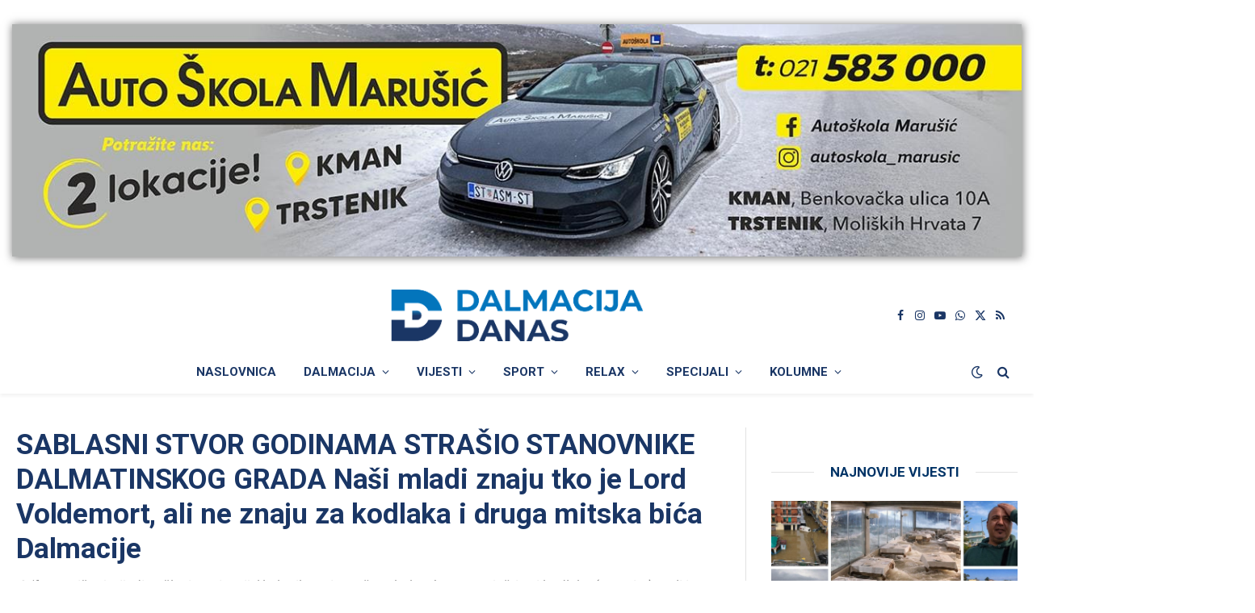

--- FILE ---
content_type: text/html; charset=UTF-8
request_url: https://www.dalmacijadanas.hr/sablasni-stvor-godinama-strasio-stanovnike-dalmatinskog-grada-nasi-mladi-znaju-tko-je-lord-voldemort-ali-ne-znaju-za-kodlaka-i-druga-mitska-bica-dalmacije/
body_size: 31173
content:

<!DOCTYPE html>
<html lang="hr" class="s-light site-s-light">

<head>

	<meta charset="UTF-8" />
	<meta name="viewport" content="width=device-width, initial-scale=1" />
    <meta name="robots" content="max-image-preview:large">  
	        <script type="text/javascript">
        (function() {
          window.dm = window.dm || { AjaxData: [] };
          window.dm.AjaxEvent = function(et, d, ssid, ad) {
            dm.AjaxData.push({ et: et, d: d, ssid: ssid, ad: ad });
            if (typeof window.DotMetricsObj !== 'undefined') {
              DotMetricsObj.onAjaxDataUpdate();
            }
          };
          var d = document,
              h = d.getElementsByTagName('head')[0],
              s = d.createElement('script');
          s.type = 'text/javascript';
          s.src = 'https://script.dotmetrics.net/door.js?id=15881';
          h.appendChild(s);
        })();
        </script>
        <title>SABLASNI STVOR GODINAMA STRAŠIO STANOVNIKE DALMATINSKOG GRADA Naši mladi znaju tko je Lord Voldemort, ali ne znaju za kodlaka i druga mitska bića Dalmacije - DALMACIJA DANAS</title><link rel="preload" as="font" href="https://www.dalmacijadanas.hr/wp-content/themes/smart-mag/css/icons/fonts/ts-icons.woff2?v3.2" type="font/woff2" crossorigin="anonymous" />
<meta name='robots' content='max-image-preview:large' />
<link rel='dns-prefetch' href='//fonts.googleapis.com' />
<link rel="alternate" type="application/rss+xml" title="DALMACIJA DANAS &raquo; Kanal" href="https://www.dalmacijadanas.hr/feed/" />
<link rel="alternate" type="application/rss+xml" title="DALMACIJA DANAS &raquo; Kanal komentara" href="https://www.dalmacijadanas.hr/comments/feed/" />
<link rel="alternate" title="oEmbed (JSON)" type="application/json+oembed" href="https://www.dalmacijadanas.hr/wp-json/oembed/1.0/embed?url=https%3A%2F%2Fwww.dalmacijadanas.hr%2Fsablasni-stvor-godinama-strasio-stanovnike-dalmatinskog-grada-nasi-mladi-znaju-tko-je-lord-voldemort-ali-ne-znaju-za-kodlaka-i-druga-mitska-bica-dalmacije%2F" />
<link rel="alternate" title="oEmbed (XML)" type="text/xml+oembed" href="https://www.dalmacijadanas.hr/wp-json/oembed/1.0/embed?url=https%3A%2F%2Fwww.dalmacijadanas.hr%2Fsablasni-stvor-godinama-strasio-stanovnike-dalmatinskog-grada-nasi-mladi-znaju-tko-je-lord-voldemort-ali-ne-znaju-za-kodlaka-i-druga-mitska-bica-dalmacije%2F&#038;format=xml" />
<style id='wp-img-auto-sizes-contain-inline-css' type='text/css'>
img:is([sizes=auto i],[sizes^="auto," i]){contain-intrinsic-size:3000px 1500px}
/*# sourceURL=wp-img-auto-sizes-contain-inline-css */
</style>
<style id='wp-emoji-styles-inline-css' type='text/css'>

	img.wp-smiley, img.emoji {
		display: inline !important;
		border: none !important;
		box-shadow: none !important;
		height: 1em !important;
		width: 1em !important;
		margin: 0 0.07em !important;
		vertical-align: -0.1em !important;
		background: none !important;
		padding: 0 !important;
	}
/*# sourceURL=wp-emoji-styles-inline-css */
</style>
<style id='classic-theme-styles-inline-css' type='text/css'>
/*! This file is auto-generated */
.wp-block-button__link{color:#fff;background-color:#32373c;border-radius:9999px;box-shadow:none;text-decoration:none;padding:calc(.667em + 2px) calc(1.333em + 2px);font-size:1.125em}.wp-block-file__button{background:#32373c;color:#fff;text-decoration:none}
/*# sourceURL=/wp-includes/css/classic-themes.min.css */
</style>
<style id='pdfemb-pdf-embedder-viewer-style-inline-css' type='text/css'>
.wp-block-pdfemb-pdf-embedder-viewer{max-width:none}

/*# sourceURL=https://www.dalmacijadanas.hr/wp-content/plugins/pdf-embedder/block/build/style-index.css */
</style>
<link rel='stylesheet' id='mccb-custom-css-css' href='https://www.dalmacijadanas.hr/wp-content/plugins/DD-prvo%20veliko%20slovo/css/style.css?x69123&amp;ver=4f11b64b239af7ca5103f5edb7169a86' type='text/css' media='all' />
<link rel='stylesheet' id='dashicons-css' href='https://www.dalmacijadanas.hr/wp-includes/css/dashicons.min.css?x69123&amp;ver=4f11b64b239af7ca5103f5edb7169a86' type='text/css' media='all' />
<link rel='stylesheet' id='everest-forms-general-css' href='https://www.dalmacijadanas.hr/wp-content/plugins/everest-forms/assets/css/everest-forms.css?x69123&amp;ver=3.4.1' type='text/css' media='all' />
<link rel='stylesheet' id='jquery-intl-tel-input-css' href='https://www.dalmacijadanas.hr/wp-content/plugins/everest-forms/assets/css/intlTelInput.css?x69123&amp;ver=3.4.1' type='text/css' media='all' />
<link rel='stylesheet' id='wp-polls-css' href='https://www.dalmacijadanas.hr/wp-content/plugins/wp-polls/polls-css.css?x69123&amp;ver=2.77.3' type='text/css' media='all' />
<style id='wp-polls-inline-css' type='text/css'>
.wp-polls .pollbar {
	margin: 1px;
	font-size: 8px;
	line-height: 10px;
	height: 10px;
	background: #0375bc;
	border: 1px solid #0375bc;
}

/*# sourceURL=wp-polls-inline-css */
</style>
<link rel='stylesheet' id='wpra-fontawesome-css' href='https://www.dalmacijadanas.hr/wp-content/plugins/wpreactions-pro/assets/vendor/fontawesome/css/all.min.css?x69123&amp;v=3.1.14&#038;ver=4f11b64b239af7ca5103f5edb7169a86' type='text/css' media='all' />
<link rel='stylesheet' id='wpra-front-css' href='https://www.dalmacijadanas.hr/wp-content/plugins/wpreactions-pro/assets/css/dist/front.min.css?x69123&amp;v=3.1.14&#038;ver=4f11b64b239af7ca5103f5edb7169a86' type='text/css' media='all' />
<link rel='stylesheet' id='dd-top-articles-widget-styles-css' href='https://www.dalmacijadanas.hr/wp-content/themes/smart-mag-child/inc/assets/najcitanije-vijesti.css?x69123&amp;ver=1.0.0' type='text/css' media='all' />
<link rel='stylesheet' id='last-five-news-styles-css' href='https://www.dalmacijadanas.hr/wp-content/themes/smart-mag-child/inc/assets/najnovije-vijesti.css?x69123&amp;ver=1.0' type='text/css' media='all' />
<link rel='stylesheet' id='font-awesome-css' href='https://www.dalmacijadanas.hr/wp-content/plugins/elementor/assets/lib/font-awesome/css/font-awesome.min.css?x69123&amp;ver=4.7.0' type='text/css' media='all' />
<link rel='stylesheet' id='smartmag-core-css' href='https://www.dalmacijadanas.hr/wp-content/themes/smart-mag/style.css?x69123&amp;ver=10.3.2' type='text/css' media='all' />
<style id='smartmag-core-inline-css' type='text/css'>
:root { --c-main: #0274bb;
--c-main-rgb: 2,116,187;
--c-headings: #1a3665;
--text-font: "Roboto", system-ui, -apple-system, "Segoe UI", Arial, sans-serif;
--body-font: "Roboto", system-ui, -apple-system, "Segoe UI", Arial, sans-serif;
--ui-font: "Roboto", system-ui, -apple-system, "Segoe UI", Arial, sans-serif;
--title-font: "Roboto", system-ui, -apple-system, "Segoe UI", Arial, sans-serif;
--h-font: "Roboto", system-ui, -apple-system, "Segoe UI", Arial, sans-serif;
--title-font: "Roboto", system-ui, -apple-system, "Segoe UI", Arial, sans-serif;
--h-font: "Roboto", system-ui, -apple-system, "Segoe UI", Arial, sans-serif;
--text-h-font: var(--h-font);
--title-font: "Roboto", system-ui, -apple-system, "Segoe UI", Arial, sans-serif;
--main-width: 1300px; }
.s-dark body { background-color: #000c18; }
:root { --wrap-padding: 20px; }
:root { --sidebar-width: 306px; }
.ts-row, .has-el-gap { --sidebar-c-width: calc(var(--sidebar-width) + var(--grid-gutter-h) + var(--sidebar-c-pad)); }
.main-sidebar .widget, .ts-sidebar .widget { margin-bottom: 45px; }
.smart-head-main { --c-shadow: rgba(0,0,0,0.05); }
.smart-head-main .smart-head-top { background-color: rgba(0,51,102,0); }
.s-dark .smart-head-main .smart-head-top,
.smart-head-main .s-dark.smart-head-top { background-color: #dddddd; }
.smart-head-main .smart-head-top { border-bottom-width: 1px; border-bottom-color: #efefef; }
.smart-head-main .smart-head-top > .inner { padding-left: 0px; padding-right: 0px; }
.smart-head-main .smart-head-mid { --head-h: 85px; border-top-color: #d1d1d1; }
.smart-head-main .smart-head-bot { border-top-width: 0px; }
.navigation-main .menu > li > a { font-weight: bold; font-style: normal; text-transform: uppercase; }
.s-light .navigation-main { --c-nav: #1a3665; --c-nav-hov: #0375bc; }
.s-light .navigation { --c-nav-blip: #1a3665; --c-nav-drop-hov-bg: #ffffff; }
.s-light .sub-cats { background-color: #e8e8e8; border-color: #1a3665; }
.s-dark .navigation-main { --c-nav-hov: #0375bc; }
.s-dark .sub-cats { background-color: #000c18; border-color: #ffffff; }
.mobile-menu { text-transform: uppercase; }
.s-dark .navigation-small { --c-nav: rgba(255,255,255,0.92); --c-nav-hov: #ffffff; }
.smart-head-main .spc-social { --c-spc-social: #1a3665; --c-spc-social-hov: #0375bc; }
.s-dark .smart-head-main .spc-social,
.smart-head-main .s-dark .spc-social { --c-spc-social: #ffffff; --c-spc-social-hov: #ffffff; }
.smart-head-mobile .spc-social { --c-spc-social: #1a3665; --c-spc-social-hov: #0375bc; }
.s-dark .smart-head-mobile .spc-social,
.smart-head-mobile .s-dark .spc-social { --c-spc-social: #ffffff; }
.search-modal.mfp-bg { background-color: #01143a; }
.smart-head-main { --c-search-icon: #1a3665; }
.s-dark .smart-head-main .search-icon,
.smart-head-main .s-dark .search-icon { --c-search-icon: #ffffff; }
.smart-head-main .search-icon:hover { color: #0375bc; }
.s-dark .smart-head-main .search-icon:hover,
.smart-head-main .s-dark .search-icon:hover { color: #0375bc; }
.smart-head-mobile { --c-search-icon: #1a3665; }
.s-dark .smart-head-mobile .search-icon,
.smart-head-mobile .s-dark .search-icon { --c-search-icon: #ffffff; }
.smart-head-mobile .search-icon:hover { color: #0375bc; }
.s-dark .smart-head-mobile .search-icon:hover,
.smart-head-mobile .s-dark .search-icon:hover { color: #0375bc; }
.smart-head-main .scheme-switcher a { color: #1a3665; }
.s-dark .smart-head-main .scheme-switcher a,
.smart-head-main .s-dark .scheme-switcher a { color: #ffffff; }
.smart-head-main .scheme-switcher a:hover { color: #0375bc; }
.s-dark .smart-head-main .scheme-switcher a:hover,
.smart-head-main .s-dark .scheme-switcher a:hover { color: #0375bc; }
.smart-head-mobile .scheme-switcher a { color: #1a3665; }
.s-dark .smart-head-mobile .scheme-switcher a,
.smart-head-mobile .s-dark .scheme-switcher a { color: #ffffff; }
.smart-head-mobile .scheme-switcher a:hover { color: #0375bc; }
.s-dark .smart-head-mobile .scheme-switcher a:hover,
.smart-head-mobile .s-dark .scheme-switcher a:hover { color: #0375bc; }
.smart-head-main { --c-hamburger: #1a3665; }
.s-dark .smart-head-main .offcanvas-toggle,
.smart-head-main .s-dark .offcanvas-toggle { --c-hamburger: #ffffff; }
.smart-head-main .offcanvas-toggle:hover { --c-hamburger: #0375bc; }
.s-dark .smart-head-main .offcanvas-toggle:hover,
.smart-head-main .s-dark .offcanvas-toggle:hover { --c-hamburger: #0375bc; }
.smart-head-mobile { --c-hamburger: #1a3665; }
.s-dark .smart-head-mobile .offcanvas-toggle,
.smart-head-mobile .s-dark .offcanvas-toggle { --c-hamburger: #ffffff; }
.smart-head-mobile .offcanvas-toggle:hover { --c-hamburger: #0375bc; }
.s-dark .smart-head-mobile .offcanvas-toggle:hover,
.smart-head-mobile .s-dark .offcanvas-toggle:hover { --c-hamburger: #0375bc; }
.main-footer .lower-footer { background-color: #000c18; }
.s-dark .lower-footer { background-color: #000c18; }
.post-meta { font-family: "Roboto", system-ui, -apple-system, "Segoe UI", Arial, sans-serif; }
.post-meta .meta-item, .post-meta .text-in { font-family: "Roboto", system-ui, -apple-system, "Segoe UI", Arial, sans-serif; }
.post-meta .post-cat > a { font-family: "Roboto", system-ui, -apple-system, "Segoe UI", Arial, sans-serif; }
.post-meta .post-author > a { color: #003366; }
.s-dark .post-meta .post-author > a { color: #0074bb; }
.block-head .heading { font-family: "Roboto", system-ui, -apple-system, "Segoe UI", Arial, sans-serif; }
.block-head-c .heading { font-size: 24px; }
.block-head-e1 .heading { color: #003366; }
.s-dark .block-head-e1 .heading { color: #ffffff; }
.block-head-e2 .heading { font-size: 32px; }
.read-more-btn { color: #ffffff; background-color: #1a3665; }
.loop-list .content { padding-top: 0px; padding-bottom: 0px; padding-left: 0px; padding-right: 0px; }
.loop-small .post-title { font-family: "Roboto", system-ui, -apple-system, "Segoe UI", Arial, sans-serif; font-size: 15px; }
.the-post-header .post-meta .post-title { font-family: "Roboto", system-ui, -apple-system, "Segoe UI", Arial, sans-serif; }
.entry-content { font-family: "Roboto", system-ui, -apple-system, "Segoe UI", Arial, sans-serif; }
.post-content h1, .post-content h2, .post-content h3, .post-content h4, .post-content h5, .post-content h6 { font-family: "Roboto", system-ui, -apple-system, "Segoe UI", Arial, sans-serif; }
.site-s-light .post-content { --c-headings: #003366; }
.s-dark .post-content { --c-headings: #0375bc; }
.entry-content { --c-a: #0375bc; }
.s-dark .entry-content { --c-a: #0375bc; }
.post-share-b:not(.is-not-global) { --service-width: 50px; --service-min-width: initial; }
.s-head-modern .sub-title { font-family: var(--body-font); font-size: 17px; font-weight: normal; font-style: italic; }
.the-page-heading { font-family: "Roboto", system-ui, -apple-system, "Segoe UI", Arial, sans-serif; }
.a-wrap-5:not(._) { padding-top: 40px; padding-bottom: 0px; padding-left: 0px; padding-right: 0px; margin-top: 0px; margin-left: 0px; margin-right: 0px; }
.a-wrap-6 { background-color: #1b4066; }
.s-dark .a-wrap-6 { background-color: #1b4066; }
.a-wrap-6:not(._) { padding-top: 0px; padding-bottom: 0px; padding-left: 0px; padding-right: 0px; margin-top: 0px; margin-bottom: 0px; margin-left: 0px; margin-right: 0px; }
@media (min-width: 941px) and (max-width: 1200px) { .ts-row, .has-el-gap { --sidebar-c-width: calc(var(--sidebar-width) + var(--grid-gutter-h) + var(--sidebar-c-pad)); } }
@media (min-width: 768px) and (max-width: 940px) { .ts-contain, .main { padding-left: 35px; padding-right: 35px; }
.layout-boxed-inner { --wrap-padding: 35px; }
:root { --wrap-padding: 35px; } }
@media (max-width: 767px) { .ts-contain, .main { padding-left: 25px; padding-right: 25px; }
.layout-boxed-inner { --wrap-padding: 25px; }
:root { --wrap-padding: 25px; }
.s-head-modern-a .post-title { font-size: 23px; }
.s-head-modern .sub-title { font-size: 15px; letter-spacing: -0.02em; } }
@media (min-width: 940px) and (max-width: 1300px) { :root { --wrap-padding: min(20px, 5vw); } }


/*# sourceURL=smartmag-core-inline-css */
</style>
<link rel='stylesheet' id='smartmag-magnific-popup-css' href='https://www.dalmacijadanas.hr/wp-content/themes/smart-mag/css/lightbox.css?x69123&amp;ver=10.3.2' type='text/css' media='all' />
<link rel='stylesheet' id='smartmag-icons-css' href='https://www.dalmacijadanas.hr/wp-content/themes/smart-mag/css/icons/icons.css?x69123&amp;ver=10.3.2' type='text/css' media='all' />
<link rel='stylesheet' id='smart-mag-child-css' href='https://www.dalmacijadanas.hr/wp-content/themes/smart-mag-child/style.css?x69123&amp;ver=1.0' type='text/css' media='all' />
<link rel='stylesheet' id='smartmag-gfonts-custom-css' href='https://fonts.googleapis.com/css?family=Roboto%3A400%2C500%2C600%2C700%2Cnormal%2Cnormali&#038;display=swap' type='text/css' media='all' />
<script type="text/javascript" id="smartmag-lazy-inline-js-after">
/* <![CDATA[ */
/**
 * @copyright ThemeSphere
 * @preserve
 */
var BunyadLazy={};BunyadLazy.load=function(){function a(e,n){var t={};e.dataset.bgset&&e.dataset.sizes?(t.sizes=e.dataset.sizes,t.srcset=e.dataset.bgset):t.src=e.dataset.bgsrc,function(t){var a=t.dataset.ratio;if(0<a){const e=t.parentElement;if(e.classList.contains("media-ratio")){const n=e.style;n.getPropertyValue("--a-ratio")||(n.paddingBottom=100/a+"%")}}}(e);var a,o=document.createElement("img");for(a in o.onload=function(){var t="url('"+(o.currentSrc||o.src)+"')",a=e.style;a.backgroundImage!==t&&requestAnimationFrame(()=>{a.backgroundImage=t,n&&n()}),o.onload=null,o.onerror=null,o=null},o.onerror=o.onload,t)o.setAttribute(a,t[a]);o&&o.complete&&0<o.naturalWidth&&o.onload&&o.onload()}function e(t){t.dataset.loaded||a(t,()=>{document.dispatchEvent(new Event("lazyloaded")),t.dataset.loaded=1})}function n(t){"complete"===document.readyState?t():window.addEventListener("load",t)}return{initEarly:function(){var t,a=()=>{document.querySelectorAll(".img.bg-cover:not(.lazyload)").forEach(e)};"complete"!==document.readyState?(t=setInterval(a,150),n(()=>{a(),clearInterval(t)})):a()},callOnLoad:n,initBgImages:function(t){t&&n(()=>{document.querySelectorAll(".img.bg-cover").forEach(e)})},bgLoad:a}}(),BunyadLazy.load.initEarly();
//# sourceURL=smartmag-lazy-inline-js-after
/* ]]> */
</script>
<script type="text/javascript" src="https://www.dalmacijadanas.hr/wp-includes/js/jquery/jquery.min.js?x69123&amp;ver=3.7.1" id="jquery-core-js"></script>
<script type="text/javascript" src="https://www.dalmacijadanas.hr/wp-includes/js/jquery/jquery-migrate.min.js?x69123&amp;ver=3.4.1" id="jquery-migrate-js"></script>
<script type="text/javascript" src="https://www.dalmacijadanas.hr/wp-content/plugins/wpreactions-pro/assets/vendor/lottie/lottie.min.js?x69123&amp;v=3.1.14&amp;ver=4f11b64b239af7ca5103f5edb7169a86" id="wpra-lottie-js"></script>
<script type="text/javascript" id="wpra-front-js-extra">
/* <![CDATA[ */
var wpreactions = {"ajaxurl":"https://www.dalmacijadanas.hr/wp-admin/admin-ajax.php","emojis_base_url":{"builtin":"https://www.dalmacijadanas.hr/wp-content/plugins/wpreactions-pro/assets/emojis/","custom":"https://www.dalmacijadanas.hr/wp-content/uploads/wpreactions/emojis/"},"social_platforms":{"facebook":{"label":"Facebook","color":"#3b5998","url":{"desktop":"https://www.facebook.com/sharer/sharer.php?u="}},"twitter":{"label":"Twitter","color":"#000000","url":{"desktop":"https://twitter.com/intent/tweet?text="}},"whatsapp":{"label":"Whatsapp","color":"#25d366","url":{"desktop":"https://api.whatsapp.com/send?text=","mobile":"whatsapp://send?text="}},"linkedin":{"label":"Linkedin","color":"#0077b5","url":{"desktop":"https://www.linkedin.com/shareArticle?url="}},"pinterest":{"label":"Pinterest","color":"#bd081c","url":{"desktop":"https://pinterest.com/pin/create/link/?url="}},"messenger":{"label":"Messenger","color":"#0078FF","url":{"desktop":"https://www.facebook.com/dialog/send?app_id=140586622674265&redirect_uri=https://facebook.com&link=","mobile":"fb-messenger://share?link="}},"reddit":{"label":"Reddit","color":"#ff4500","url":{"desktop":"https://reddit.com/submit?url="}},"telegram":{"label":"Telegram","color":"#0088cc","url":{"desktop":"https://t.me/share/url?url="}},"tumblr":{"label":"Tumblr","color":"#001935","url":{"desktop":"https://tumblr.com/widgets/share/tool?canonicalUrl="}},"vkontakte":{"label":"VKontakte","color":"#5181B8","url":{"desktop":"https://vk.com/share.php?url="}},"gmail":{"label":"Gmail","color":"#EA4335","url":{"desktop":"https://mail.google.com/mail/?view=cm&su=Shared%20with%20wpreactions&body=","mobile":"mailto:?Subject=Shared%20with%20wpreactions&body="}},"email":{"label":"Email","color":"#424242","url":{"desktop":"mailto:?Subject=Shared%20with%20wpreactions&body="}}},"version":"3.1.14","is_user_logged":""};
//# sourceURL=wpra-front-js-extra
/* ]]> */
</script>
<script type="text/javascript" src="https://www.dalmacijadanas.hr/wp-content/plugins/wpreactions-pro/assets/js/front.js?x69123&amp;v=3.1.14&amp;ver=4f11b64b239af7ca5103f5edb7169a86" id="wpra-front-js"></script>
<link rel="EditURI" type="application/rsd+xml" title="RSD" href="https://www.dalmacijadanas.hr/xmlrpc.php?rsd" />

<link rel="canonical" href="https://www.dalmacijadanas.hr/sablasni-stvor-godinama-strasio-stanovnike-dalmatinskog-grada-nasi-mladi-znaju-tko-je-lord-voldemort-ali-ne-znaju-za-kodlaka-i-druga-mitska-bica-dalmacije/" />
<meta charset="UTF-8">
<!-- This site is using AdRotate Professional v5.26.2 to display their advertisements - https://ajdg.solutions/ -->
<!-- AdRotate CSS -->
<style type="text/css" media="screen">
	.gddanas { margin:0px; padding:0px; overflow:hidden; line-height:1; zoom:1; }
	.gddanas img { height:auto; }
	.gddanas-col { position:relative; float:left; }
	.gddanas-col:first-child { margin-left: 0; }
	.gddanas-col:last-child { margin-right: 0; }
	.gddanas-wall { display:block; position:fixed; left:0; top:0; width:100%; height:100%; z-index:-1; }
	.woocommerce-page .gddanas, .bbpress-wrapper .gddanas { margin: 20px auto; clear:both; }
	.gddanas-110 {  margin: 0 auto; }
	.gddanas-189 {  margin: 0 auto; }
	.gddanas-122 {  margin: 0 auto; }
	.gddanas-116 {  margin: 0 auto; }
	.gddanas-142 {  margin: 0 auto; }
	@media only screen and (max-width: 480px) {
		.gddanas-col, .gddanas-dyn, .gddanas-single { width:100%; margin-left:0; margin-right:0; }
		.woocommerce-page .gddanas, .bbpress-wrapper .gddanas { margin: 10px auto; }
	}
</style>
<!-- /AdRotate CSS -->

<link rel="alternate" type="application/feed+json" title="DALMACIJA DANAS &raquo; JSON Feed" href="https://www.dalmacijadanas.hr/feed/json/" />
<meta name="description" content="[INTERVJU] O ‘fantastičnoj trijadi pučke imaginacije’ kako ih naziva – što obuhvaća moru, vješticu i kodlaka (vampira) – ali i mnogočemu drugome, popričali smo sa šibenskom etnologinjom Sandrom Barešin">
<meta property="og:title" content="SABLASNI STVOR GODINAMA STRAŠIO STANOVNIKE DALMATINSKOG GRADA Naši mladi znaju tko je Lord Voldemort, ali ne znaju za kodlaka i druga mitska bića Dalmacije">
<meta property="og:description" content="[INTERVJU] O ‘fantastičnoj trijadi pučke imaginacije’ kako ih naziva – što obuhvaća moru, vješticu i kodlaka (vampira) – ali i mnogočemu drugome, popričali smo sa šibenskom etnologinjom Sandrom Barešin">
<meta property="og:image" content="https://www.dalmacijadanas.hr/wp-content/uploads/2024/03/sandra-baresin.jpg">
<meta property="og:url" content="https://www.dalmacijadanas.hr/sablasni-stvor-godinama-strasio-stanovnike-dalmatinskog-grada-nasi-mladi-znaju-tko-je-lord-voldemort-ali-ne-znaju-za-kodlaka-i-druga-mitska-bica-dalmacije/">
<meta property="og:type" content="article">
<meta property="og:site_name" content="DALMACIJA DANAS">
<meta property="fb:app_id" content="1826539674778137">
<meta property="article:published_time" content="2024-03-11T00:48:58+01:00">
<meta property="article:section" content="AUTORSKA RUBRIKA">
<meta name="twitter:card" content="summary_large_image">
<meta name="twitter:title" content="SABLASNI STVOR GODINAMA STRAŠIO STANOVNIKE DALMATINSKOG GRADA Naši mladi znaju tko je Lord Voldemort, ali ne znaju za kodlaka i druga mitska bića Dalmacije">
<meta name="twitter:description" content="[INTERVJU] O ‘fantastičnoj trijadi pučke imaginacije’ kako ih naziva – što obuhvaća moru, vješticu i kodlaka (vampira) – ali i mnogočemu drugome, popričali smo sa šibenskom etnologinjom Sandrom Barešin">
<meta name="twitter:image" content="https://www.dalmacijadanas.hr/wp-content/uploads/2024/03/sandra-baresin.jpg">
<meta name="twitter:site" content="@DalmacijaDanas">
<script type="application/ld+json">{"@context":"https://schema.org","@type":"NewsArticle","mainEntityOfPage":{"@type":"WebPage","@id":"https://www.dalmacijadanas.hr/sablasni-stvor-godinama-strasio-stanovnike-dalmatinskog-grada-nasi-mladi-znaju-tko-je-lord-voldemort-ali-ne-znaju-za-kodlaka-i-druga-mitska-bica-dalmacije/"},"headline":"SABLASNI STVOR GODINAMA STRAŠIO STANOVNIKE DALMATINSKOG GRADA Naši mladi znaju tko je Lord Voldemort, ali ne znaju za kodlaka i druga mitska bića Dalmacije","image":["https://www.dalmacijadanas.hr/wp-content/uploads/2024/03/sandra-baresin.jpg"],"thumbnailUrl":"https://www.dalmacijadanas.hr/wp-content/uploads/2024/03/sandra-baresin.jpg","datePublished":"2024-03-11T00:48:58+01:00","dateModified":"2024-03-11T15:03:56+01:00","description":"[INTERVJU] O ‘fantastičnoj trijadi pučke imaginacije’ kako ih naziva – što obuhvaća moru, vješticu i kodlaka (vampira) – ali i mnogočemu drugome, popričali smo sa šibenskom etnologinjom Sandrom Barešin","articleSection":"AUTORSKA RUBRIKA","isAccessibleForFree":true,"inLanguage":"hr","author":{"@type":"Organization","name":"Dalmacija Danas","url":"https://www.dalmacijadanas.hr/"},"publisher":{"@type":"Organization","@id":"https://www.dalmacijadanas.hr/#organization","name":"Dalmacija Danas","sameAs":["https://www.facebook.com/dalmacijadanas","https://www.instagram.com/dalmacijadanas/","https://www.youtube.com/@dalmacijadanas2235"],"url":"https://www.dalmacijadanas.hr/","logo":{"@type":"ImageObject","url":"https://www.dalmacijadanas.hr/wp-content/uploads/2025/02/Logo_main_color.png","width":600,"height":60}}}</script><link rel="icon" type="image/png" href="https://www.dalmacijadanas.hr/favicon.png?x69123">
		<script>
		var BunyadSchemeKey = 'bunyad-scheme';
		(() => {
			const d = document.documentElement;
			const c = d.classList;
			var scheme = localStorage.getItem(BunyadSchemeKey);
			
			if (scheme) {
				d.dataset.origClass = c;
				scheme === 'dark' ? c.remove('s-light', 'site-s-light') : c.remove('s-dark', 'site-s-dark');
				c.add('site-s-' + scheme, 's-' + scheme);
			}
		})();
		</script>
					<style>
				.e-con.e-parent:nth-of-type(n+4):not(.e-lazyloaded):not(.e-no-lazyload),
				.e-con.e-parent:nth-of-type(n+4):not(.e-lazyloaded):not(.e-no-lazyload) * {
					background-image: none !important;
				}
				@media screen and (max-height: 1024px) {
					.e-con.e-parent:nth-of-type(n+3):not(.e-lazyloaded):not(.e-no-lazyload),
					.e-con.e-parent:nth-of-type(n+3):not(.e-lazyloaded):not(.e-no-lazyload) * {
						background-image: none !important;
					}
				}
				@media screen and (max-height: 640px) {
					.e-con.e-parent:nth-of-type(n+2):not(.e-lazyloaded):not(.e-no-lazyload),
					.e-con.e-parent:nth-of-type(n+2):not(.e-lazyloaded):not(.e-no-lazyload) * {
						background-image: none !important;
					}
				}
			</style>
			
<!-- Google tag (gtag.js) -->
<script async src="https://www.googletagmanager.com/gtag/js?id=G-E1T6E9ZR4Q"></script>
<script>
  window.dataLayer = window.dataLayer || [];
  function gtag(){dataLayer.push(arguments);}
  gtag('js', new Date());

  gtag('config', 'G-E1T6E9ZR4Q');
</script>

<link href="https://cdnjs.cloudflare.com/ajax/libs/font-awesome/6.0.0-beta3/css/all.min.css" rel="stylesheet">

<!-- Google Tag Manager -->
<script>(function(w,d,s,l,i){w[l]=w[l]||[];w[l].push({'gtm.start':
new Date().getTime(),event:'gtm.js'});var f=d.getElementsByTagName(s)[0],
j=d.createElement(s),dl=l!='dataLayer'?'&l='+l:'';j.async=true;j.src=
'https://www.googletagmanager.com/gtm.js?id='+i+dl;f.parentNode.insertBefore(j,f);
})(window,document,'script','dataLayer','GTM-54GGRXR');</script>
<!-- End Google Tag Manager -->

<script async='async' src='https://securepubads.g.doubleclick.net/tag/js/gpt.js'></script>
<script src="https://cdn.234doo.com/dalmacijadanas.js"></script> 


<!-- Adform publisher tag -->
<!-- Tag for dalmacijadanas.com - dalmacijadanas_hr_mobile_interstitial placement -->
<script data-adfscript="adx.adform.net/adx/?mid=724947"></script>
<script src="//s1.adform.net/banners/scripts/adx.js" async defer></script>

<script data-ad-client="ca-pub-1936981088847254" async src="https://pagead2.googlesyndication.com/pagead/js/adsbygoogle.js"></script>

<script src="https://ua.realtimely.io/script.js" data-site="DANAS" defer></script>

<div id="fb-root"></div>
<script async defer crossorigin="anonymous" src="https://connect.facebook.net/hr_HR/sdk.js#xfbml=1&version=v21.0&appId=1826539674778137"></script>

<script>
  window.fbAsyncInit = function() {
    FB.init({
      appId      : '1826539674778137',
      xfbml      : true,
      version    : 'v21.0'
    });
    FB.AppEvents.logPageView();
  };

  (function(d, s, id){
     var js, fjs = d.getElementsByTagName(s)[0];
     if (d.getElementById(id)) {return;}
     js = d.createElement(s); js.id = id;
     js.src = "https://connect.facebook.net/hr_HR/sdk.js";
     fjs.parentNode.insertBefore(js, fjs);
   }(document, 'script', 'facebook-jssdk'));
</script><style id="wpreactions-style-global">.wpra-plugin-container[data-source="global"] .arrow-badge {background-color: #1b4066;top: -20px;min-width: 27px;height: 16px;border-radius: 3px;} .wpra-plugin-container[data-source="global"] .arrow-badge > .tail {border-top-color: #1b4066;} .wpra-plugin-container[data-source="global"] .arrow-badge > .count-num {color: #ffffff;font-size: 12px;font-weight: 400;} .wpra-plugin-container[data-source="global"]  {justify-content: center;} .wpra-plugin-container[data-source="global"] .wpra-call-to-action {color: #1b4066;font-size: 16px;font-weight: 400;display: block;} .wpra-plugin-container[data-source="global"] .wpra-reactions {border-width: 0px;border-radius: 0px;border-style: none;background: transparent;} .wpra-plugin-container[data-source="global"] .wpra-flying {color: #000000;font-size: 16px;font-weight: 300;} .wpra-plugin-container[data-source="global"] .wpra-reaction-animation-holder {width: 52px;height: 52px;margin: 0px;padding: 0px;} .wpra-plugin-container[data-source="global"] .wpra-reaction-static-holder {width: 56px;height: 56px;margin: 3px;padding: 3px;} .wpra-plugin-container[data-source="global"] .wpra-share-expandable-more {border-radius: 20px;} .wpra-plugin-container[data-source="global"] .wpra-share-expandable-counts {font-size: 30px;font-weight: 700;color: #000000;} .wpra-plugin-container[data-source="global"] .share-btn {border-radius: 20px;} </style><link rel="icon" href="https://www.dalmacijadanas.hr/wp-content/uploads/2021/10/cropped-logo-517x517-1.png?x69123" sizes="32x32" />
<link rel="icon" href="https://www.dalmacijadanas.hr/wp-content/uploads/2021/10/cropped-logo-517x517-1.png?x69123" sizes="192x192" />
<link rel="apple-touch-icon" href="https://www.dalmacijadanas.hr/wp-content/uploads/2021/10/cropped-logo-517x517-1.png?x69123" />
<meta name="msapplication-TileImage" content="https://www.dalmacijadanas.hr/wp-content/uploads/2021/10/cropped-logo-517x517-1.png" />

	

</head>

<body class="wp-singular post-template-default single single-post postid-829417 single-format-standard wp-theme-smart-mag wp-child-theme-smart-mag-child everest-forms-no-js category-autorska-rubrika category-dalmacija category-odabir-urednika category-storije right-sidebar post-layout-modern post-cat-347 ts-img-hov-fade has-sb-sep layout-normal elementor-default elementor-kit-481495">
<!-- Google Tag Manager (noscript) -->
<noscript><iframe src="https://www.googletagmanager.com/ns.html?id=GTM-54GGRXR"
height="0" width="0" style="display:none;visibility:hidden"></iframe></noscript>
<!-- End Google Tag Manager (noscript) -->



<div class="main-wrap">

	<div class="a-wrap a-wrap-base a-wrap-1"> <div class="gddanas gddanas-111"><div class="gddanas-single addanas-2360"><a onClick="gtag('event', 'click', {'advert_name': 'AŠ Marušić'});" href="https://www.autoskolamarusic.hr/" target="_blank"><img src="https://www.dalmacijadanas.hr/wp-content/banners/AS Marusic.jpeg" /></a><img class="pixel" style="width:0 !important; height:0 !important;" width="0" height="0" src="[data-uri]" onload="gtag('event', 'impression', {'advert_name': 'AŠ Marušić'});" alt="" /></div></div></div>
<div class="off-canvas-backdrop"></div>
<div class="mobile-menu-container off-canvas hide-menu-lg" id="off-canvas">

	<div class="off-canvas-head">
		<a href="#" class="close">
			<span class="visuallyhidden">Close Menu</span>
			<i class="tsi tsi-times"></i>
		</a>

		<div class="ts-logo">
			<img class="logo-mobile logo-image logo-image-dark" src="https://www.dalmacijadanas.hr/wp-content/uploads/2025/05/logo-main-DD-dark.png?x69123" width="172" height="36" alt="DALMACIJA DANAS"/><img class="logo-mobile logo-image" src="https://www.dalmacijadanas.hr/wp-content/uploads/2025/05/logo-main-DD.png?x69123" width="172" height="36" alt="DALMACIJA DANAS"/>		</div>
	</div>

	<div class="off-canvas-content">

		
			<ul id="menu-dalmacijadanas-menu" class="mobile-menu"><li id="menu-item-481508" class="menu-item menu-item-type-custom menu-item-object-custom menu-item-481508"><a href="/"><span class="dashicons dashicons-admin-home"></span>Naslovnica</a></li>
<li id="menu-item-427" class="menu-item menu-item-type-taxonomy menu-item-object-category current-post-ancestor current-menu-parent current-post-parent menu-item-has-children menu-item-427"><a href="https://www.dalmacijadanas.hr/rubrika/dalmacija/">Dalmacija</a>
<ul class="sub-menu">
	<li id="menu-item-433" class="boja-nav menu-item menu-item-type-taxonomy menu-item-object-category menu-item-433"><a href="https://www.dalmacijadanas.hr/rubrika/dalmacija/split/">Split</a></li>
	<li id="menu-item-430" class="boja-nav menu-item menu-item-type-taxonomy menu-item-object-category menu-item-430"><a href="https://www.dalmacijadanas.hr/rubrika/dalmacija/obala/">Obala</a></li>
	<li id="menu-item-494" class="boja-nav menu-item menu-item-type-taxonomy menu-item-object-category menu-item-494"><a href="https://www.dalmacijadanas.hr/rubrika/dalmacija/zagora/">Zagora</a></li>
	<li id="menu-item-431" class="boja-nav menu-item menu-item-type-taxonomy menu-item-object-category menu-item-431"><a href="https://www.dalmacijadanas.hr/rubrika/dalmacija/otoci/">Otoci</a></li>
	<li id="menu-item-173153" class="boja-nav menu-item menu-item-type-taxonomy menu-item-object-category menu-item-173153"><a href="https://www.dalmacijadanas.hr/rubrika/dalmacija/marjan/">Marjan</a></li>
	<li id="menu-item-826023" class="menu-item menu-item-type-taxonomy menu-item-object-category menu-item-826023"><a href="https://www.dalmacijadanas.hr/rubrika/dalmacija/nasi-ljudi/">Naši ljudi</a></li>
	<li id="menu-item-826024" class="menu-item menu-item-type-taxonomy menu-item-object-category current-post-ancestor current-menu-parent current-post-parent menu-item-826024"><a href="https://www.dalmacijadanas.hr/rubrika/dalmacija/storije/">Štorije</a></li>
	<li id="menu-item-883461" class="menu-item menu-item-type-taxonomy menu-item-object-category menu-item-883461"><a href="https://www.dalmacijadanas.hr/rubrika/dalmacija/cooltura/">Cooltura</a></li>
</ul>
</li>
<li id="menu-item-478" class="menu-item menu-item-type-taxonomy menu-item-object-category menu-item-has-children menu-item-478"><a href="https://www.dalmacijadanas.hr/rubrika/vijesti/">Vijesti</a>
<ul class="sub-menu">
	<li id="menu-item-471" class="boja-nav menu-item menu-item-type-taxonomy menu-item-object-category menu-item-471"><a href="https://www.dalmacijadanas.hr/rubrika/vijesti/hrvatska/">Hrvatska</a></li>
	<li id="menu-item-479" class="boja-nav menu-item menu-item-type-taxonomy menu-item-object-category menu-item-479"><a href="https://www.dalmacijadanas.hr/rubrika/vijesti/svijet/">Svijet</a></li>
	<li id="menu-item-480" class="boja-nav menu-item menu-item-type-taxonomy menu-item-object-category menu-item-480"><a href="https://www.dalmacijadanas.hr/rubrika/vijesti/tech-biznis/">Tech &amp; Biznis</a></li>
	<li id="menu-item-481" class="boja-nav menu-item menu-item-type-taxonomy menu-item-object-category menu-item-481"><a href="https://www.dalmacijadanas.hr/rubrika/vijesti/vrijeme/">Vrijeme</a></li>
	<li id="menu-item-470" class="boja-nav menu-item menu-item-type-taxonomy menu-item-object-category menu-item-470"><a href="https://www.dalmacijadanas.hr/rubrika/vijesti/crna-kronika/">Crna kronika</a></li>
	<li id="menu-item-482" class="boja-nav menu-item menu-item-type-taxonomy menu-item-object-category menu-item-482"><a href="https://www.dalmacijadanas.hr/rubrika/vijesti/znanost/">Znanost</a></li>
	<li id="menu-item-461" class="boja-nav menu-item menu-item-type-taxonomy menu-item-object-category menu-item-461"><a href="https://www.dalmacijadanas.hr/rubrika/vijesti/kultura/">Kultura</a></li>
</ul>
</li>
<li id="menu-item-477" class="menu-item menu-item-type-taxonomy menu-item-object-category menu-item-has-children menu-item-477"><a href="https://www.dalmacijadanas.hr/rubrika/sport/">Sport</a>
<ul class="sub-menu">
	<li id="menu-item-473" class="boja-nav menu-item menu-item-type-taxonomy menu-item-object-category menu-item-473"><a href="https://www.dalmacijadanas.hr/rubrika/sport/hajduk/">Hajduk</a></li>
	<li id="menu-item-475" class="boja-nav menu-item menu-item-type-taxonomy menu-item-object-category menu-item-475"><a href="https://www.dalmacijadanas.hr/rubrika/sport/nogomet/">Nogomet</a></li>
	<li id="menu-item-474" class="boja-nav menu-item menu-item-type-taxonomy menu-item-object-category menu-item-474"><a href="https://www.dalmacijadanas.hr/rubrika/sport/kosarka/">Košarka</a></li>
	<li id="menu-item-476" class="boja-nav menu-item menu-item-type-taxonomy menu-item-object-category menu-item-476"><a href="https://www.dalmacijadanas.hr/rubrika/sport/ostali-sportovi/">Ostali sportovi</a></li>
</ul>
</li>
<li id="menu-item-457" class="menu-item menu-item-type-taxonomy menu-item-object-category menu-item-has-children menu-item-457"><a href="https://www.dalmacijadanas.hr/rubrika/relax/">Relax</a>
<ul class="sub-menu">
	<li id="menu-item-460" class="boja-nav menu-item menu-item-type-taxonomy menu-item-object-category menu-item-460"><a href="https://www.dalmacijadanas.hr/rubrika/relax/glazba/">Glazba</a></li>
	<li id="menu-item-462" class="boja-nav menu-item menu-item-type-taxonomy menu-item-object-category menu-item-462"><a href="https://www.dalmacijadanas.hr/rubrika/relax/showbizz/">Showbizz</a></li>
	<li id="menu-item-458" class="boja-nav menu-item menu-item-type-taxonomy menu-item-object-category menu-item-458"><a href="https://www.dalmacijadanas.hr/rubrika/relax/foto-dir/">Foto đir</a></li>
	<li id="menu-item-459" class="boja-nav menu-item menu-item-type-taxonomy menu-item-object-category menu-item-459"><a href="https://www.dalmacijadanas.hr/rubrika/relax/gastro/">Gastro</a></li>
	<li id="menu-item-496" class="boja-nav menu-item menu-item-type-taxonomy menu-item-object-category menu-item-496"><a href="https://www.dalmacijadanas.hr/rubrika/relax/zabava/">Zabava</a></li>
	<li id="menu-item-261905" class="boja-nav menu-item menu-item-type-taxonomy menu-item-object-category menu-item-261905"><a href="https://www.dalmacijadanas.hr/rubrika/relax/zdravlje/">Zdravlje</a></li>
	<li id="menu-item-262190" class="boja-nav menu-item menu-item-type-taxonomy menu-item-object-category menu-item-262190"><a href="https://www.dalmacijadanas.hr/rubrika/relax/fashion-beauty/">Fashion &amp; lifestyle</a></li>
</ul>
</li>
<li id="menu-item-463" class="menu-item menu-item-type-taxonomy menu-item-object-category menu-item-has-children menu-item-463"><a href="https://www.dalmacijadanas.hr/rubrika/specijali/">Specijali</a>
<ul class="sub-menu">
	<li id="menu-item-484" class="boja-nav menu-item menu-item-type-taxonomy menu-item-object-category menu-item-484"><a href="https://www.dalmacijadanas.hr/rubrika/specijali/vase-vijesti/">Vaše vijesti</a></li>
	<li id="menu-item-468" class="boja-nav menu-item menu-item-type-taxonomy menu-item-object-category menu-item-468"><a href="https://www.dalmacijadanas.hr/rubrika/specijali/zivotinjski-kutak/">Životinjski kutak</a></li>
	<li id="menu-item-57559" class="boja-nav menu-item menu-item-type-taxonomy menu-item-object-category menu-item-57559"><a href="https://www.dalmacijadanas.hr/rubrika/specijali/vijad/">Vijađ</a></li>
	<li id="menu-item-294929" class="boja-nav menu-item menu-item-type-taxonomy menu-item-object-category menu-item-294929"><a href="https://www.dalmacijadanas.hr/rubrika/specijali/dvi-tri-rici/">Dvi-tri riči</a></li>
	<li id="menu-item-941634" class="menu-item menu-item-type-taxonomy menu-item-object-category menu-item-941634"><a href="https://www.dalmacijadanas.hr/rubrika/specijali/excathedra/">EX CATHEDRA</a></li>
	<li id="menu-item-549280" class="menu-item menu-item-type-taxonomy menu-item-object-category menu-item-549280"><a href="https://www.dalmacijadanas.hr/rubrika/specijali/tvojemisto/">#TvojeMisto</a></li>
	<li id="menu-item-990606" class="menu-item menu-item-type-taxonomy menu-item-object-category menu-item-990606"><a href="https://www.dalmacijadanas.hr/rubrika/specijali/zdravlje-priska-med/">Zdravlje - Priska Med</a></li>
	<li id="menu-item-801526" class="menu-item menu-item-type-taxonomy menu-item-object-category menu-item-801526"><a href="https://www.dalmacijadanas.hr/rubrika/specijali/pecat-od-vrimena/">PEČAT OD VRIMENA</a></li>
	<li id="menu-item-959159" class="menu-item menu-item-type-taxonomy menu-item-object-category menu-item-959159"><a href="https://www.dalmacijadanas.hr/rubrika/specijali/na-danasnji-dan/">Na današnji dan</a></li>
	<li id="menu-item-776019" class="menu-item menu-item-type-taxonomy menu-item-object-category menu-item-776019"><a href="https://www.dalmacijadanas.hr/rubrika/specijali/izgubljeno-nadeno/">IZGUBLJENO-NAĐENO</a></li>
	<li id="menu-item-947990" class="menu-item menu-item-type-taxonomy menu-item-object-category menu-item-947990"><a href="https://www.dalmacijadanas.hr/rubrika/specijali/stara-splitska-prezimena/">Stara splitska prezimena</a></li>
	<li id="menu-item-947991" class="menu-item menu-item-type-taxonomy menu-item-object-category menu-item-947991"><a href="https://www.dalmacijadanas.hr/rubrika/specijali/razredi-s-osmijehom/">Razredi s osmijehom</a></li>
	<li id="menu-item-982195" class="menu-item menu-item-type-taxonomy menu-item-object-category menu-item-982195"><a href="https://www.dalmacijadanas.hr/rubrika/specijali/najbolje-iz-dalmacije/">Najbolje iz Dalmacije</a></li>
	<li id="menu-item-1023569" class="menu-item menu-item-type-taxonomy menu-item-object-category menu-item-1023569"><a href="https://www.dalmacijadanas.hr/rubrika/specijali/kako-su-nastali-splitski-kvartovi/">Kako su nastali splitski kvartovi</a></li>
</ul>
</li>
<li id="menu-item-434" class="menu-item menu-item-type-taxonomy menu-item-object-category menu-item-has-children menu-item-434"><a href="https://www.dalmacijadanas.hr/rubrika/kolumne/">Kolumne</a>
<ul class="sub-menu">
	<li id="menu-item-948815" class="menu-item menu-item-type-taxonomy menu-item-object-category menu-item-948815"><a href="https://www.dalmacijadanas.hr/rubrika/kolumne/antonio-kulas/">ANTONIO KULAŠ</a></li>
	<li id="menu-item-948816" class="menu-item menu-item-type-taxonomy menu-item-object-category menu-item-948816"><a href="https://www.dalmacijadanas.hr/rubrika/kolumne/danijel-krajinovic/">DANIJEL KRAJINOVIĆ</a></li>
	<li id="menu-item-146052" class="boja-nav menu-item menu-item-type-taxonomy menu-item-object-category menu-item-146052"><a href="https://www.dalmacijadanas.hr/rubrika/kolumne/hrvoje-znaor/">HRVOJE ZNAOR</a></li>
	<li id="menu-item-443" class="boja-nav menu-item menu-item-type-taxonomy menu-item-object-category menu-item-443"><a href="https://www.dalmacijadanas.hr/rubrika/kolumne/jurica-galic-juka/">JURICA GALIĆ JUKA</a></li>
	<li id="menu-item-491980" class="menu-item menu-item-type-taxonomy menu-item-object-category menu-item-491980"><a href="https://www.dalmacijadanas.hr/rubrika/kolumne/kata-mijic/">KATA MIJIĆ</a></li>
	<li id="menu-item-947956" class="menu-item menu-item-type-taxonomy menu-item-object-category menu-item-947956"><a href="https://www.dalmacijadanas.hr/rubrika/kolumne/marija-paro/">MARIJA PARO</a></li>
	<li id="menu-item-1055363" class="menu-item menu-item-type-taxonomy menu-item-object-category menu-item-1055363"><a href="https://www.dalmacijadanas.hr/rubrika/kolumne/mate-bozic/">MATE BOŽIĆ</a></li>
	<li id="menu-item-936306" class="menu-item menu-item-type-taxonomy menu-item-object-category menu-item-936306"><a href="https://www.dalmacijadanas.hr/rubrika/kolumne/mario-tomasovic/">MARIO TOMASOVIĆ</a></li>
	<li id="menu-item-982196" class="menu-item menu-item-type-taxonomy menu-item-object-category menu-item-982196"><a href="https://www.dalmacijadanas.hr/rubrika/kolumne/mentalno-zdravlje/">MENTALNO ZDRAVLJE</a></li>
	<li id="menu-item-689876" class="menu-item menu-item-type-taxonomy menu-item-object-category menu-item-689876"><a href="https://www.dalmacijadanas.hr/rubrika/kolumne/mirella-meic/">MIRELLA MEIĆ</a></li>
	<li id="menu-item-1006876" class="menu-item menu-item-type-taxonomy menu-item-object-category menu-item-1006876"><a href="https://www.dalmacijadanas.hr/rubrika/kolumne/miso-zivaljic/">MIŠO ŽIVALJIĆ</a></li>
	<li id="menu-item-964950" class="menu-item menu-item-type-taxonomy menu-item-object-category menu-item-964950"><a href="https://www.dalmacijadanas.hr/rubrika/kolumne/nikola-barbaric/">NIKOLA BARBARIĆ</a></li>
	<li id="menu-item-786910" class="boja-nav menu-item menu-item-type-taxonomy menu-item-object-category menu-item-786910"><a href="https://www.dalmacijadanas.hr/rubrika/kolumne/rade-popadic/">RADE POPADIĆ</a></li>
	<li id="menu-item-936455" class="menu-item menu-item-type-taxonomy menu-item-object-category menu-item-936455"><a href="https://www.dalmacijadanas.hr/rubrika/kolumne/trinaesto-prase/">TRINAESTO PRASE</a></li>
	<li id="menu-item-488" class="boja-nav menu-item menu-item-type-taxonomy menu-item-object-category menu-item-488"><a href="https://www.dalmacijadanas.hr/rubrika/kolumne/zana-pavlovic/">ŽANA PAVLOVIĆ</a></li>
</ul>
</li>
</ul>
		
		
		
		<div class="spc-social-block spc-social spc-social-b smart-head-social">
		
			
				<a href="https://www.facebook.com/dalmacijadanas/?ref=bookmarks" class="link service s-facebook" target="_blank" rel="nofollow noopener">
					<i class="icon tsi tsi-facebook"></i>					<span class="visuallyhidden">Facebook</span>
				</a>
									
			
				<a href="https://www.instagram.com/dalmacijadanas/?hl=hr" class="link service s-instagram" target="_blank" rel="nofollow noopener">
					<i class="icon tsi tsi-instagram"></i>					<span class="visuallyhidden">Instagram</span>
				</a>
									
			
				<a href="https://www.youtube.com/channel/UCOJXpevbUq_r-fdkFHpQ07w" class="link service s-youtube" target="_blank" rel="nofollow noopener">
					<i class="icon tsi tsi-youtube-play"></i>					<span class="visuallyhidden">YouTube</span>
				</a>
									
			
				<a href="https://wa.me/385995326645" class="link service s-whatsapp" target="_blank" rel="nofollow noopener">
					<i class="icon tsi tsi-whatsapp"></i>					<span class="visuallyhidden">WhatsApp</span>
				</a>
									
			
		</div>

		
	</div>

</div>
<div class="smart-head smart-head-a smart-head-main" id="smart-head" data-sticky="bot" data-sticky-type="smart" data-sticky-full>
	
	<div class="smart-head-row smart-head-mid smart-head-row-3 is-light smart-head-row-full">

		<div class="inner wrap">

							
				<div class="items items-left empty">
								</div>

							
				<div class="items items-center ">
					<a href="https://www.dalmacijadanas.hr/" title="DALMACIJA DANAS" rel="home" class="logo-link ts-logo logo-is-image">
		<span>
			
				
					<img src="https://www.dalmacijadanas.hr/wp-content/uploads/2025/05/logo-main-DD-dark.png?x69123" class="logo-image logo-image-dark" alt="DALMACIJA DANAS" width="343" height="71"/><img loading="lazy" src="https://www.dalmacijadanas.hr/wp-content/uploads/2025/05/logo-main-DD.png?x69123" class="logo-image" alt="DALMACIJA DANAS" width="343" height="71"/>
									 
					</span>
	</a>				</div>

							
				<div class="items items-right ">
				
		<div class="spc-social-block spc-social spc-social-a smart-head-social">
		
			
				<a href="https://www.facebook.com/dalmacijadanas/?ref=bookmarks" class="link service s-facebook" target="_blank" rel="nofollow noopener">
					<i class="icon tsi tsi-facebook"></i>					<span class="visuallyhidden">Facebook</span>
				</a>
									
			
				<a href="https://www.instagram.com/dalmacijadanas/?hl=hr" class="link service s-instagram" target="_blank" rel="nofollow noopener">
					<i class="icon tsi tsi-instagram"></i>					<span class="visuallyhidden">Instagram</span>
				</a>
									
			
				<a href="https://www.youtube.com/channel/UCOJXpevbUq_r-fdkFHpQ07w" class="link service s-youtube" target="_blank" rel="nofollow noopener">
					<i class="icon tsi tsi-youtube-play"></i>					<span class="visuallyhidden">YouTube</span>
				</a>
									
			
				<a href="https://wa.me/385995326645" class="link service s-whatsapp" target="_blank" rel="nofollow noopener">
					<i class="icon tsi tsi-whatsapp"></i>					<span class="visuallyhidden">WhatsApp</span>
				</a>
									
			
				<a href="https://twitter.com/Dalmacija_Danas" class="link service s-twitter" target="_blank" rel="nofollow noopener">
					<i class="icon tsi tsi-twitter"></i>					<span class="visuallyhidden">X (Twitter)</span>
				</a>
									
			
				<a href="https://www.dalmacijadanas.hr/feed" class="link service s-rss" target="_blank" rel="nofollow noopener">
					<i class="icon tsi tsi-rss"></i>					<span class="visuallyhidden">RSS</span>
				</a>
									
			
		</div>

						</div>

						
		</div>
	</div>

	
	<div class="smart-head-row smart-head-bot smart-head-row-3 is-light has-center-nav smart-head-row-full">

		<div class="inner wrap">

							
				<div class="items items-left empty">
								</div>

							
				<div class="items items-center ">
					<div class="nav-wrap">
		<nav class="navigation navigation-main nav-hov-a">
			<ul id="menu-dalmacijadanas-menu-1" class="menu"><li class="menu-item menu-item-type-custom menu-item-object-custom menu-item-481508"><a href="/"><span class="dashicons dashicons-admin-home"></span>Naslovnica</a></li>
<li class="menu-item menu-item-type-taxonomy menu-item-object-category current-post-ancestor current-menu-parent current-post-parent menu-item-has-children menu-cat-34 menu-item-427"><a href="https://www.dalmacijadanas.hr/rubrika/dalmacija/">Dalmacija</a>
<ul class="sub-menu">
	<li class="boja-nav menu-item menu-item-type-taxonomy menu-item-object-category menu-cat-37 menu-item-433"><a href="https://www.dalmacijadanas.hr/rubrika/dalmacija/split/">Split</a></li>
	<li class="boja-nav menu-item menu-item-type-taxonomy menu-item-object-category menu-cat-40 menu-item-430"><a href="https://www.dalmacijadanas.hr/rubrika/dalmacija/obala/">Obala</a></li>
	<li class="boja-nav menu-item menu-item-type-taxonomy menu-item-object-category menu-cat-41 menu-item-494"><a href="https://www.dalmacijadanas.hr/rubrika/dalmacija/zagora/">Zagora</a></li>
	<li class="boja-nav menu-item menu-item-type-taxonomy menu-item-object-category menu-cat-42 menu-item-431"><a href="https://www.dalmacijadanas.hr/rubrika/dalmacija/otoci/">Otoci</a></li>
	<li class="boja-nav menu-item menu-item-type-taxonomy menu-item-object-category menu-cat-158 menu-item-173153"><a href="https://www.dalmacijadanas.hr/rubrika/dalmacija/marjan/">Marjan</a></li>
	<li class="menu-item menu-item-type-taxonomy menu-item-object-category menu-cat-282 menu-item-826023"><a href="https://www.dalmacijadanas.hr/rubrika/dalmacija/nasi-ljudi/">Naši ljudi</a></li>
	<li class="menu-item menu-item-type-taxonomy menu-item-object-category current-post-ancestor current-menu-parent current-post-parent menu-cat-43 menu-item-826024"><a href="https://www.dalmacijadanas.hr/rubrika/dalmacija/storije/">Štorije</a></li>
	<li class="menu-item menu-item-type-taxonomy menu-item-object-category menu-cat-371 menu-item-883461"><a href="https://www.dalmacijadanas.hr/rubrika/dalmacija/cooltura/">Cooltura</a></li>
</ul>
</li>
<li class="menu-item menu-item-type-taxonomy menu-item-object-category menu-item-has-children menu-cat-44 menu-item-478"><a href="https://www.dalmacijadanas.hr/rubrika/vijesti/">Vijesti</a>
<ul class="sub-menu">
	<li class="boja-nav menu-item menu-item-type-taxonomy menu-item-object-category menu-cat-46 menu-item-471"><a href="https://www.dalmacijadanas.hr/rubrika/vijesti/hrvatska/">Hrvatska</a></li>
	<li class="boja-nav menu-item menu-item-type-taxonomy menu-item-object-category menu-cat-45 menu-item-479"><a href="https://www.dalmacijadanas.hr/rubrika/vijesti/svijet/">Svijet</a></li>
	<li class="boja-nav menu-item menu-item-type-taxonomy menu-item-object-category menu-cat-47 menu-item-480"><a href="https://www.dalmacijadanas.hr/rubrika/vijesti/tech-biznis/">Tech &amp; Biznis</a></li>
	<li class="boja-nav menu-item menu-item-type-taxonomy menu-item-object-category menu-cat-48 menu-item-481"><a href="https://www.dalmacijadanas.hr/rubrika/vijesti/vrijeme/">Vrijeme</a></li>
	<li class="boja-nav menu-item menu-item-type-taxonomy menu-item-object-category menu-cat-49 menu-item-470"><a href="https://www.dalmacijadanas.hr/rubrika/vijesti/crna-kronika/">Crna kronika</a></li>
	<li class="boja-nav menu-item menu-item-type-taxonomy menu-item-object-category menu-cat-50 menu-item-482"><a href="https://www.dalmacijadanas.hr/rubrika/vijesti/znanost/">Znanost</a></li>
	<li class="boja-nav menu-item menu-item-type-taxonomy menu-item-object-category menu-cat-62 menu-item-461"><a href="https://www.dalmacijadanas.hr/rubrika/vijesti/kultura/">Kultura</a></li>
</ul>
</li>
<li class="menu-item menu-item-type-taxonomy menu-item-object-category menu-item-has-children menu-cat-51 menu-item-477"><a href="https://www.dalmacijadanas.hr/rubrika/sport/">Sport</a>
<ul class="sub-menu">
	<li class="boja-nav menu-item menu-item-type-taxonomy menu-item-object-category menu-cat-52 menu-item-473"><a href="https://www.dalmacijadanas.hr/rubrika/sport/hajduk/">Hajduk</a></li>
	<li class="boja-nav menu-item menu-item-type-taxonomy menu-item-object-category menu-cat-53 menu-item-475"><a href="https://www.dalmacijadanas.hr/rubrika/sport/nogomet/">Nogomet</a></li>
	<li class="boja-nav menu-item menu-item-type-taxonomy menu-item-object-category menu-cat-55 menu-item-474"><a href="https://www.dalmacijadanas.hr/rubrika/sport/kosarka/">Košarka</a></li>
	<li class="boja-nav menu-item menu-item-type-taxonomy menu-item-object-category menu-cat-56 menu-item-476"><a href="https://www.dalmacijadanas.hr/rubrika/sport/ostali-sportovi/">Ostali sportovi</a></li>
</ul>
</li>
<li class="menu-item menu-item-type-taxonomy menu-item-object-category menu-item-has-children menu-cat-57 menu-item-457"><a href="https://www.dalmacijadanas.hr/rubrika/relax/">Relax</a>
<ul class="sub-menu">
	<li class="boja-nav menu-item menu-item-type-taxonomy menu-item-object-category menu-cat-58 menu-item-460"><a href="https://www.dalmacijadanas.hr/rubrika/relax/glazba/">Glazba</a></li>
	<li class="boja-nav menu-item menu-item-type-taxonomy menu-item-object-category menu-cat-59 menu-item-462"><a href="https://www.dalmacijadanas.hr/rubrika/relax/showbizz/">Showbizz</a></li>
	<li class="boja-nav menu-item menu-item-type-taxonomy menu-item-object-category menu-cat-60 menu-item-458"><a href="https://www.dalmacijadanas.hr/rubrika/relax/foto-dir/">Foto đir</a></li>
	<li class="boja-nav menu-item menu-item-type-taxonomy menu-item-object-category menu-cat-61 menu-item-459"><a href="https://www.dalmacijadanas.hr/rubrika/relax/gastro/">Gastro</a></li>
	<li class="boja-nav menu-item menu-item-type-taxonomy menu-item-object-category menu-cat-63 menu-item-496"><a href="https://www.dalmacijadanas.hr/rubrika/relax/zabava/">Zabava</a></li>
	<li class="boja-nav menu-item menu-item-type-taxonomy menu-item-object-category menu-cat-181 menu-item-261905"><a href="https://www.dalmacijadanas.hr/rubrika/relax/zdravlje/">Zdravlje</a></li>
	<li class="boja-nav menu-item menu-item-type-taxonomy menu-item-object-category menu-cat-182 menu-item-262190"><a href="https://www.dalmacijadanas.hr/rubrika/relax/fashion-beauty/">Fashion &amp; lifestyle</a></li>
</ul>
</li>
<li class="menu-item menu-item-type-taxonomy menu-item-object-category menu-item-has-children menu-cat-64 menu-item-463"><a href="https://www.dalmacijadanas.hr/rubrika/specijali/">Specijali</a>
<ul class="sub-menu">
	<li class="boja-nav menu-item menu-item-type-taxonomy menu-item-object-category menu-cat-65 menu-item-484"><a href="https://www.dalmacijadanas.hr/rubrika/specijali/vase-vijesti/">Vaše vijesti</a></li>
	<li class="boja-nav menu-item menu-item-type-taxonomy menu-item-object-category menu-cat-67 menu-item-468"><a href="https://www.dalmacijadanas.hr/rubrika/specijali/zivotinjski-kutak/">Životinjski kutak</a></li>
	<li class="boja-nav menu-item menu-item-type-taxonomy menu-item-object-category menu-cat-109 menu-item-57559"><a href="https://www.dalmacijadanas.hr/rubrika/specijali/vijad/">Vijađ</a></li>
	<li class="boja-nav menu-item menu-item-type-taxonomy menu-item-object-category menu-cat-191 menu-item-294929"><a href="https://www.dalmacijadanas.hr/rubrika/specijali/dvi-tri-rici/">Dvi-tri riči</a></li>
	<li class="menu-item menu-item-type-taxonomy menu-item-object-category menu-cat-350 menu-item-941634"><a href="https://www.dalmacijadanas.hr/rubrika/specijali/excathedra/">EX CATHEDRA</a></li>
	<li class="menu-item menu-item-type-taxonomy menu-item-object-category menu-cat-257 menu-item-549280"><a href="https://www.dalmacijadanas.hr/rubrika/specijali/tvojemisto/">#TvojeMisto</a></li>
	<li class="menu-item menu-item-type-taxonomy menu-item-object-category menu-cat-408 menu-item-990606"><a href="https://www.dalmacijadanas.hr/rubrika/specijali/zdravlje-priska-med/">Zdravlje - Priska Med</a></li>
	<li class="menu-item menu-item-type-taxonomy menu-item-object-category menu-cat-355 menu-item-801526"><a href="https://www.dalmacijadanas.hr/rubrika/specijali/pecat-od-vrimena/">PEČAT OD VRIMENA</a></li>
	<li class="menu-item menu-item-type-taxonomy menu-item-object-category menu-cat-402 menu-item-959159"><a href="https://www.dalmacijadanas.hr/rubrika/specijali/na-danasnji-dan/">Na današnji dan</a></li>
	<li class="menu-item menu-item-type-taxonomy menu-item-object-category menu-cat-351 menu-item-776019"><a href="https://www.dalmacijadanas.hr/rubrika/specijali/izgubljeno-nadeno/">IZGUBLJENO-NAĐENO</a></li>
	<li class="menu-item menu-item-type-taxonomy menu-item-object-category menu-cat-387 menu-item-947990"><a href="https://www.dalmacijadanas.hr/rubrika/specijali/stara-splitska-prezimena/">Stara splitska prezimena</a></li>
	<li class="menu-item menu-item-type-taxonomy menu-item-object-category menu-cat-388 menu-item-947991"><a href="https://www.dalmacijadanas.hr/rubrika/specijali/razredi-s-osmijehom/">Razredi s osmijehom</a></li>
	<li class="menu-item menu-item-type-taxonomy menu-item-object-category menu-cat-406 menu-item-982195"><a href="https://www.dalmacijadanas.hr/rubrika/specijali/najbolje-iz-dalmacije/">Najbolje iz Dalmacije</a></li>
	<li class="menu-item menu-item-type-taxonomy menu-item-object-category menu-cat-410 menu-item-1023569"><a href="https://www.dalmacijadanas.hr/rubrika/specijali/kako-su-nastali-splitski-kvartovi/">Kako su nastali splitski kvartovi</a></li>
</ul>
</li>
<li class="menu-item menu-item-type-taxonomy menu-item-object-category menu-item-has-children menu-cat-74 menu-item-434"><a href="https://www.dalmacijadanas.hr/rubrika/kolumne/">Kolumne</a>
<ul class="sub-menu">
	<li class="menu-item menu-item-type-taxonomy menu-item-object-category menu-cat-389 menu-item-948815"><a href="https://www.dalmacijadanas.hr/rubrika/kolumne/antonio-kulas/">ANTONIO KULAŠ</a></li>
	<li class="menu-item menu-item-type-taxonomy menu-item-object-category menu-cat-390 menu-item-948816"><a href="https://www.dalmacijadanas.hr/rubrika/kolumne/danijel-krajinovic/">DANIJEL KRAJINOVIĆ</a></li>
	<li class="boja-nav menu-item menu-item-type-taxonomy menu-item-object-category menu-cat-153 menu-item-146052"><a href="https://www.dalmacijadanas.hr/rubrika/kolumne/hrvoje-znaor/">HRVOJE ZNAOR</a></li>
	<li class="boja-nav menu-item menu-item-type-taxonomy menu-item-object-category menu-cat-83 menu-item-443"><a href="https://www.dalmacijadanas.hr/rubrika/kolumne/jurica-galic-juka/">JURICA GALIĆ JUKA</a></li>
	<li class="menu-item menu-item-type-taxonomy menu-item-object-category menu-cat-248 menu-item-491980"><a href="https://www.dalmacijadanas.hr/rubrika/kolumne/kata-mijic/">KATA MIJIĆ</a></li>
	<li class="menu-item menu-item-type-taxonomy menu-item-object-category menu-cat-386 menu-item-947956"><a href="https://www.dalmacijadanas.hr/rubrika/kolumne/marija-paro/">MARIJA PARO</a></li>
	<li class="menu-item menu-item-type-taxonomy menu-item-object-category menu-cat-411 menu-item-1055363"><a href="https://www.dalmacijadanas.hr/rubrika/kolumne/mate-bozic/">MATE BOŽIĆ</a></li>
	<li class="menu-item menu-item-type-taxonomy menu-item-object-category menu-cat-384 menu-item-936306"><a href="https://www.dalmacijadanas.hr/rubrika/kolumne/mario-tomasovic/">MARIO TOMASOVIĆ</a></li>
	<li class="menu-item menu-item-type-taxonomy menu-item-object-category menu-cat-407 menu-item-982196"><a href="https://www.dalmacijadanas.hr/rubrika/kolumne/mentalno-zdravlje/">MENTALNO ZDRAVLJE</a></li>
	<li class="menu-item menu-item-type-taxonomy menu-item-object-category menu-cat-344 menu-item-689876"><a href="https://www.dalmacijadanas.hr/rubrika/kolumne/mirella-meic/">MIRELLA MEIĆ</a></li>
	<li class="menu-item menu-item-type-taxonomy menu-item-object-category menu-cat-89 menu-item-1006876"><a href="https://www.dalmacijadanas.hr/rubrika/kolumne/miso-zivaljic/">MIŠO ŽIVALJIĆ</a></li>
	<li class="menu-item menu-item-type-taxonomy menu-item-object-category menu-cat-91 menu-item-964950"><a href="https://www.dalmacijadanas.hr/rubrika/kolumne/nikola-barbaric/">NIKOLA BARBARIĆ</a></li>
	<li class="boja-nav menu-item menu-item-type-taxonomy menu-item-object-category menu-cat-353 menu-item-786910"><a href="https://www.dalmacijadanas.hr/rubrika/kolumne/rade-popadic/">RADE POPADIĆ</a></li>
	<li class="menu-item menu-item-type-taxonomy menu-item-object-category menu-cat-385 menu-item-936455"><a href="https://www.dalmacijadanas.hr/rubrika/kolumne/trinaesto-prase/">TRINAESTO PRASE</a></li>
	<li class="boja-nav menu-item menu-item-type-taxonomy menu-item-object-category menu-cat-101 menu-item-488"><a href="https://www.dalmacijadanas.hr/rubrika/kolumne/zana-pavlovic/">ŽANA PAVLOVIĆ</a></li>
</ul>
</li>
</ul>		</nav>
	</div>
				</div>

							
				<div class="items items-right ">
				
<div class="scheme-switcher has-icon-only">
	<a href="#" class="toggle is-icon toggle-dark" title="Prebacite se na tamnu verziju - lakše je za oči. ">
		<i class="icon tsi tsi-moon"></i>
	</a>
	<a href="#" class="toggle is-icon toggle-light" title="Prebacite se na svijetlu verziju.">
		<i class="icon tsi tsi-bright"></i>
	</a>
</div>

	<a href="#" class="search-icon has-icon-only is-icon" title="Pretraga">
		<i class="tsi tsi-search"></i>
	</a>

				</div>

						
		</div>
	</div>

	</div>
<div class="smart-head smart-head-a smart-head-mobile" id="smart-head-mobile" data-sticky="mid" data-sticky-type="smart" data-sticky-full>
	
	<div class="smart-head-row smart-head-mid smart-head-row-3 is-light smart-head-row-full">

		<div class="inner wrap">

							
				<div class="items items-left ">
				
<button class="offcanvas-toggle has-icon" type="button" aria-label="Menu">
	<span class="hamburger-icon hamburger-icon-a">
		<span class="inner"></span>
	</span>
</button>				</div>

							
				<div class="items items-center ">
					<a href="https://www.dalmacijadanas.hr/" title="DALMACIJA DANAS" rel="home" class="logo-link ts-logo logo-is-image">
		<span>
			
									<img class="logo-mobile logo-image logo-image-dark" src="https://www.dalmacijadanas.hr/wp-content/uploads/2025/05/logo-main-DD-dark.png?x69123" width="172" height="36" alt="DALMACIJA DANAS"/><img class="logo-mobile logo-image" src="https://www.dalmacijadanas.hr/wp-content/uploads/2025/05/logo-main-DD.png?x69123" width="172" height="36" alt="DALMACIJA DANAS"/>									 
					</span>
	</a>				</div>

							
				<div class="items items-right ">
				

	<a href="#" class="search-icon has-icon-only is-icon" title="Pretraga">
		<i class="tsi tsi-search"></i>
	</a>


<div class="scheme-switcher has-icon-only">
	<a href="#" class="toggle is-icon toggle-dark" title="Prebacite se na tamnu verziju - lakše je za oči. ">
		<i class="icon tsi tsi-moon"></i>
	</a>
	<a href="#" class="toggle is-icon toggle-light" title="Prebacite se na svijetlu verziju.">
		<i class="icon tsi tsi-bright"></i>
	</a>
</div>				</div>

						
		</div>
	</div>

	</div>	




<div class="main ts-contain cf right-sidebar">

			

<div class="ts-row">
	<div class="col-8 main-content s-post-contain">

					<div class="the-post-header s-head-modern s-head-modern-a has-share-meta-right">
	<div class="post-meta post-meta-a post-meta-left post-meta-single has-below"><h1 class="is-title post-title">SABLASNI STVOR GODINAMA STRAŠIO STANOVNIKE DALMATINSKOG GRADA Naši mladi znaju tko je Lord Voldemort, ali ne znaju za kodlaka i druga mitska bića Dalmacije</h1><div class="sub-title">O ‘fantastičnoj trijadi pučke imaginacije’ kako ih naziva – što obuhvaća moru, vješticu i kodlaka (vampira) – ali i mnogočemu drugome, popričali smo sa šibenskom etnologinjom Sandrom Barešin</div><div class="meta-below-has-right"><div class="post-meta-items meta-below"><span class="meta-item sponsor-info"><span class="ts-tooltip ts-tooltip-top ts-tooltip-top-left " aria-label="KATARINA MALJKOVIĆ / Foto: Dalmacija Danas, Muzej betinske drvene brodogradnje"><i class="tsi tsi-info"></i></span><span data-h="" class="name sp-text">KATARINA MALJKOVIĆ / Foto: Dalmacija Danas, Muzej betinske drvene brodogradnje</span></span><span class="meta-item date"><time class="post-date" datetime="2024-03-11T00:48:58+01:00">11. ožujka 2024.  00:48</time></span></div> </div></div>	
	
</div>		
					<div class="single-featured">	
	<div class="featured">
				
			<figure class="image-link"><img loading="lazy" width="1200" height="675" src="https://www.dalmacijadanas.hr/wp-content/uploads/2024/03/sandra-baresin.jpg?x69123" class="attachment-bunyad-main-uc size-bunyad-main-uc no-lazy skip-lazy wp-post-image" alt="" sizes="(max-width: 854px) 100vw, 854px" title="SABLASNI STVOR GODINAMA STRAŠIO STANOVNIKE DALMATINSKOG GRADA Naši mladi znaju tko je Lord Voldemort, ali ne znaju za kodlaka i druga mitska bića Dalmacije" decoding="async" /></figure>		
						
			</div>

	</div>
		
		<div class="the-post s-post-modern">

			<article id="post-829417" class="post-829417 post type-post status-publish format-standard has-post-thumbnail category-autorska-rubrika category-dalmacija category-odabir-urednika category-storije">

				
<div class="post-content-wrap has-share-float">
						<div class="post-share-float share-float-b is-hidden spc-social-colors spc-social-colored">
	<div class="inner">
					<span class="share-text">Podijeli</span>
		
		<div class="services">
					
				
			<a href="https://www.facebook.com/sharer.php?u=https%3A%2F%2Fwww.dalmacijadanas.hr%2Fsablasni-stvor-godinama-strasio-stanovnike-dalmatinskog-grada-nasi-mladi-znaju-tko-je-lord-voldemort-ali-ne-znaju-za-kodlaka-i-druga-mitska-bica-dalmacije%2F" class="cf service s-facebook" target="_blank" title="Facebook" rel="nofollow noopener">
				<i class="tsi tsi-facebook"></i>
				<span class="label">Facebook</span>

							</a>
				
				
			<a href="https://twitter.com/intent/tweet?url=https%3A%2F%2Fwww.dalmacijadanas.hr%2Fsablasni-stvor-godinama-strasio-stanovnike-dalmatinskog-grada-nasi-mladi-znaju-tko-je-lord-voldemort-ali-ne-znaju-za-kodlaka-i-druga-mitska-bica-dalmacije%2F&text=SABLASNI%20STVOR%20GODINAMA%20STRA%C5%A0IO%20STANOVNIKE%20DALMATINSKOG%20GRADA%20Na%C5%A1i%20mladi%20znaju%20tko%20je%20Lord%20Voldemort%2C%20ali%20ne%20znaju%20za%20kodlaka%20i%20druga%20mitska%20bi%C4%87a%20Dalmacije" class="cf service s-twitter" target="_blank" title="Twitter" rel="nofollow noopener">
				<i class="tsi tsi-twitter"></i>
				<span class="label">Twitter</span>

							</a>
				
				
			<a href="https://t.me/share/url?url=https%3A%2F%2Fwww.dalmacijadanas.hr%2Fsablasni-stvor-godinama-strasio-stanovnike-dalmatinskog-grada-nasi-mladi-znaju-tko-je-lord-voldemort-ali-ne-znaju-za-kodlaka-i-druga-mitska-bica-dalmacije%2F&title=SABLASNI%20STVOR%20GODINAMA%20STRA%C5%A0IO%20STANOVNIKE%20DALMATINSKOG%20GRADA%20Na%C5%A1i%20mladi%20znaju%20tko%20je%20Lord%20Voldemort%2C%20ali%20ne%20znaju%20za%20kodlaka%20i%20druga%20mitska%20bi%C4%87a%20Dalmacije" class="cf service s-telegram" target="_blank" title="Telegram" rel="nofollow noopener">
				<i class="tsi tsi-telegram"></i>
				<span class="label">Telegram</span>

							</a>
				
				
			<a href="https://wa.me/?text=SABLASNI%20STVOR%20GODINAMA%20STRA%C5%A0IO%20STANOVNIKE%20DALMATINSKOG%20GRADA%20Na%C5%A1i%20mladi%20znaju%20tko%20je%20Lord%20Voldemort%2C%20ali%20ne%20znaju%20za%20kodlaka%20i%20druga%20mitska%20bi%C4%87a%20Dalmacije%20https%3A%2F%2Fwww.dalmacijadanas.hr%2Fsablasni-stvor-godinama-strasio-stanovnike-dalmatinskog-grada-nasi-mladi-znaju-tko-je-lord-voldemort-ali-ne-znaju-za-kodlaka-i-druga-mitska-bica-dalmacije%2F" class="cf service s-whatsapp" target="_blank" title="WhatsApp" rel="nofollow noopener">
				<i class="tsi tsi-whatsapp"></i>
				<span class="label">WhatsApp</span>

							</a>
				
				
			<a href="mailto:?subject=SABLASNI%20STVOR%20GODINAMA%20STRA%C5%A0IO%20STANOVNIKE%20DALMATINSKOG%20GRADA%20Na%C5%A1i%20mladi%20znaju%20tko%20je%20Lord%20Voldemort%2C%20ali%20ne%20znaju%20za%20kodlaka%20i%20druga%20mitska%20bi%C4%87a%20Dalmacije&body=https%3A%2F%2Fwww.dalmacijadanas.hr%2Fsablasni-stvor-godinama-strasio-stanovnike-dalmatinskog-grada-nasi-mladi-znaju-tko-je-lord-voldemort-ali-ne-znaju-za-kodlaka-i-druga-mitska-bica-dalmacije%2F" class="cf service s-email" target="_blank" title="E-mail adresa" rel="nofollow noopener">
				<i class="tsi tsi-envelope-o"></i>
				<span class="label">E-mail adresa</span>

							</a>
				
		
					
		</div>
	</div>		
</div>
			
	<div class="post-content cf entry-content content-spacious">

		
				<div class="gddanas gddanas-112"><div class="gddanas-single addanas-1835"><center><div class="leaderboard"><div id='banner_930x220' >
<script>googletag.cmd.push(function() { googletag.display('banner_930x220'); });</script>
</div></div></center></div></div>		<p>„Babaroga je na kraju pri&ccaron;e / Popila svu vodu, more, pojela sve ptice“ pjevali su na ovogodi&scaron;njoj Dori &ccaron;lanovi grupe Let3, a spomenuta Babaroga godinama je slu&zcaron;ila i u usmenoj predaju kako bi stra&scaron;ila djecu i tjerala ih da slu&scaron;aju roditelje.<!-- Either there are no banners, they are disabled or none qualified for this location! -->
<p>Sigurno je svako od nas &ccaron;uo svoju pri&ccaron;u o Babarogi – mo&zcaron;da &ccaron;ak i godinama imali strah – no to je daleko od jedine pri&ccaron;e koja se &scaron;irila dalmatinskim krajem. No, dok su ve&cacute;ini ljudi uglavnom poznata fiktivna bi&cacute;a poput hobita u <em>Gospodaru prstenova</em> ili zmajeva u <em>Igrama prijestolja</em>, na&zcaron;alost je malo ljudi upoznato s bogatom povije&scaron;&cacute;u koju imamo upravo ovdje u Dalmaciji, a prepuna je usmenih predaja o raznim mitolo&scaron;kim bi&cacute;ima koja su navodno harala Dalmacijom.<!-- Either there are no banners, they are disabled or none qualified for this location! -->
<p>O ‘fantasti&ccaron;noj trijadi pu&ccaron;ke imaginacije’ kako ih naziva – &scaron;to obuhva&cacute;a moru, vje&scaron;ticu i kodlaka (vampira) – ali i mnogo&ccaron;emu drugome, popri&ccaron;ali smo sa &scaron;ibenskom etnologinjom <strong>Sandrom Bare&scaron;in</strong>.<div class="gddanas gddanas-142"><div class="gddanas-single addanas-1310"><center><div class="intextbanner"><div id='content_v1'><script>
googletag.cmd.push(function() { googletag.display('content_v1');});</script></div></div></center></div></div>
<p>Sandra je etnologinja i kustosica koja se dugi niz godina bavi prou&ccaron;avanjem i zapisivanjem pri&ccaron;a iz hrvatske usmene predaje. Predaje i ostale va&zcaron;ne podatke saznaje izravno od kaziva&ccaron;a, te je tijekom godina upoznala nebrojeno mnogo ljudi koji su s njom podijelili hrvatske pripovijesti i tradicije.
<p>"Jako volim svoj posao jer mi omogu&cacute;uje da neke va&zcaron;ne podatke saznam od kaziva&ccaron;a i na tome sam im silno zahvalna", kazala nam je Sandra.
<h3><strong>- Što Vas je privuklo etnologiji? Kada je i kako zapo&ccaron;ela Va&scaron;a ljubav prema narodnim predajama?</strong></h3>
<p>Etnologija je zanimljiva jer nam poma&zcaron;e da dublje razumijemo svijet oko nas, promovira razumijevanje me&dstrok;u razli&ccaron;itim kulturama i omogu&cacute;ava nam da sagledamo bogatstvo ljudskog iskustva. Svaka kultura ima svoje jedinstvene karakteristike, tradicije i mitove. Etnolozi istra&zcaron;uju ovu raznolikost i prou&ccaron;avaju kako se ljudi prilago&dstrok;avaju i &zcaron;ive u razli&ccaron;itim okru&zcaron;enjima. Ja sam se u tu znanost zaljubila i prije upisa studija jer su me oduvijek zanimale razli&ccaron;ite filozofije, religije i vjerovanja. Etnologija mi dopu&scaron;ta da ih prou&ccaron;im i da bolje shvatim kako funkcionira svijet.<div class="gddanas gddanas-143"><div class="gddanas-single addanas-1058"><center><div class="intextbannermidas"><div id="midasWidget__11090"></div></div></center></div></div>
<p>Narodne predaje su posebna pri&ccaron;a. Velika sam zaljubljenica u znanstvenu fantastiku i poku&scaron;avala sam shvatiti kako toliko toga znamo o nadnaravnim bi&cacute;ima primjerice Novog Zelanda, a ne znam o na&scaron;im doma&cacute;ima. Zbog toga me narodna predaja „osvojila“. Puno toga, na&zcaron;alost, nije zapisano. Nastojim raditi na tome.
<h3><strong>- Kako to da ste se okrenuli upravo mitskim bi&cacute;ima iz narodnih predaja?</strong></h3>
<p>Prije svega privukle su me pri&ccaron;e koje je pri&ccaron;ala moja baka, podrijetlom s otoka Bra&ccaron;a. Shvatila sam da su na&scaron;i stari zapravo smi&scaron;ljali pojedine pri&ccaron;e da se djeca prepadnu pa ne izlaze nakon &scaron;to sunce za&dstrok;e. U mojoj obitelji je bilo jako puno &zcaron;ena, pa su me tako po&ccaron;ele zanimati pri&ccaron;e o &zcaron;enskim likovima usmene predaje, primjerice o vilama. Tako sam po&ccaron;ela zapisivati ono &scaron;to mi je baka pri&ccaron;ala, a nakon toga i odlaziti na terene kao mlada etnologinja. Na taj na&ccaron;in sam upoznala puno ljudi koji su sa mnom &zcaron;eljeli podijeliti svoje pri&ccaron;e i pri&ccaron;e koje su &ccaron;uli u djetinjstvu. Zanimljivo je da su zapravo ljudi koji se nikad nisu upoznali zapravo pri&ccaron;ali sli&ccaron;ne zaplete. To me ponukalo da do&dstrok;em do sr&zcaron;i tih pri&ccaron;a i njihovih pouka.
<h3><strong>- Što su uop&cacute;e vje&scaron;tice, more i vile? Pogotovo u dalmatinskim predajama i legendama.</strong></h3>
<p><strong>Mora</strong> je u narodnoj predaji mlada &zcaron;ena koja u&zcaron;iva u mu&ccaron;enju mladi&cacute;a, &ccaron;esto zbog neuzvra&cacute;ene ljubavi. To je &zcaron;ensko bi&cacute;e koje pretvoreno u razli&ccaron;ite oblike dolazi „moriti“ mu&scaron;karce u snovima. Mora se percipira kao &zcaron;ivi &ccaron;lan neke zajednice koji no&cacute;u dolazi ljudima sjedati na prsima oduzimaju&cacute;i im miran san. Ona spada me&dstrok;u jezive „stanovnike“ no&cacute;nog svijeta brojnih pu&ccaron;kih vjerovanja u Dalmaciji. Takva &zcaron;enska djeca obi&ccaron;no su se ra&dstrok;ala u posteljici crvene, crne ili modre boje i to im obilje&zcaron;avalo &ccaron;itav &zcaron;ivot unutar zajednice.
<p><strong>Vje&scaron;tica</strong> je &zcaron;ena koja unosi nemir u zajednicu, ponekad vlastitim postupcima, a ponekad zbog zlih jezika unutar zajednice. U hrvatskim tradicijskim vjerovanjima, vje&scaron;tice zauzimaju istaknuto mjesto. U sjeverozapadnoj Hrvatskoj i danas se &ccaron;esto spominju kao ‘coprnice’, u Slavoniji su to ‘vje&scaron;tice’, dok u Istri i dijelovima Dalmacije imaju naziv ‘&scaron;trige’. Dalmatinsko zale&dstrok;e za njih koristi nazive ‘vi&scaron;tice’, ‘vi&scaron;&cacute;ice’.<div class="gddanas gddanas-144"><div class="gddanas-single addanas-1310"><center><div class="intextbanner"><div id='content_v1'><script>
googletag.cmd.push(function() { googletag.display('content_v1');});</script></div></div></center></div></div>
<p><strong>Vile</strong> pak imaju ambivalentni karakter. To zna&ccaron;i da ljudima ponekad poma&zcaron;u a ponekad i odma&zcaron;u. Ta karakteristika o&ccaron;ituje se i u njihovu izgledu; naime one su predivne djevojke duge  kose, me&dstrok;utim umjesto nogu imaju kopita. Postoje pri&ccaron;e da su vile pomagale djeci koja su ostala bez roditelja donose&cacute;i im vo&cacute;e i povr&cacute;e pred vrata, dok s druge strane postoje i narodne predaje da su otimale lijepe mladi&cacute;e.
<h3><strong>- Koja su se vjerovanja vezana za ova bi&cacute;a najvi&scaron;e ustalila na podru&ccaron;ju Dalmacije?</strong></h3>
<p>Za<strong> moru</strong> se vjeruje da se tijekom no&cacute;i pretvara u no&cacute;nog leptira ili crnu ma&ccaron;ku i tako ometa onoga koga &zcaron;eli „moriti“. Crna ma&ccaron;ka tada mu&scaron;karcima, prema predaji, sjedi ili le&zcaron;i na prsima tako da oni ne mogu dobro disati. Zanimljivo je da za to postoji i obja&scaron;njenje iz medicinskog svijeta a to je da se zapravo radi o paralizi u snovima. Stanje je to u kojem ljudi imaju razli&ccaron;ite reakcije ali i halucinacije razli&ccaron;itih bi&cacute;a. I ne mogu se pomaknuti.
<p><strong>Vje&scaron;tice</strong> pripremaju razli&ccaron;ite, &ccaron;esto ljubavne, napitke. To su u osnovi &zcaron;ene s margine dru&scaron;tva, koje je dru&scaron;tvo zbog neke fizi&ccaron;ke anomalije ili odbacilo, ili ih je zbog posebne ljepote ljubomora drugih dovela do „statusa“ vje&scaron;tice. U jednom kazivanju zapisala sam slijede&cacute;e: <em>Ta &scaron;triga</em> <em>bila je toliko mo&cacute;na da je mogla dvadeset ljudi zla napravit.“ Bila je lipa ta &zcaron;enska…</em>
<p>Dakle, odmi&ccaron;emo se od uvrije&zcaron;enog mi&scaron;ljenja da su vje&scaron;tice ru&zcaron;ne &zcaron;ene. U nekim zajednicama su i prirodno crvenokose &zcaron;ene bile meta ogovaranja da su vje&scaron;tice samo zato &scaron;to su se isticale svojom bojom kose koja nije bila &ccaron;esta.
<p>Vile su ljepotice koje su povezane sa prirodom i &ccaron;esto se nalaze u &scaron;umama, livadama, jezerima ili drugim prirodnim okru&zcaron;enjima. Lijepa duga kosa im smrdi i ispod dugih haljina zapravo skrivaju kopita umjesto nogu. Baka mi je pri&ccaron;ala da bi ljudi ujutro znali prona&cacute;i konje s prekrasnim pletenicama i da se onda pri&ccaron;alo da su ih isplele upravo vile.
<h3><strong>- Nekima je mo&zcaron;da poznato da je vje&scaron;tica navodno bilo i u Šibeniku. Što se zapravo zna o njima, to su bile majka i k&cacute;er Mrna i Dobra?</strong></h3>
<p>Mrna i Dobra su bile majka i k&cacute;i optu&zcaron;ene za &ccaron;arobnja&scaron;tvo davne 1443. godine u Šibeniku. Majka i k&cacute;er su bile optu&zcaron;ene da su za&ccaron;arale &scaron;ibenskog plemi&cacute;a Dragana Dragani&cacute;a kako bi do smrti volio Dobru. Pri&ccaron;a ka&zcaron;e da su navodno pripremale jelo &ccaron;iji je sastojak bio predivni plavi cvijet, te &ccaron;arale iznad lonca, izgovaraju&cacute;i odre&dstrok;ene formule. U Šibenik je bio poslan inkvizitor da slu&ccaron;aj i istra&zcaron;i. Su&dstrok;enje je trajala 10 dana – majka i k&cacute;er su ispitivane i mu&ccaron;ene rastezanjem tijela. Bila je to iznimno okrutna metoda koja je uzrokovala i&scaron;&ccaron;a&scaron;enja zglobova.
<h3><strong>- Što bi se ljudi iznenadili da doznaju o povijesti vje&scaron;tica na podru&ccaron;ju Hrvatske?</strong></h3>
<p>Postojanje vje&scaron;tica bi se trebalo tra&zcaron;iti u delikatnim me&dstrok;ususjedskim odnosima koji su, prema tvrdnjama nekih antropologa, i zapo&ccaron;eli progone i spaljivanje &zcaron;ena stigmatiziranih kao vje&scaron;tice. Tu&zcaron;no je zapravo koliko je &zcaron;ena nedu&zcaron;no ubijeno upravo iz vjerovanja zajednice da je odre&dstrok;ena &zcaron;ena vje&scaron;tica. Mrna i Dobra su zanimljiv primjer jer su bile &zcaron;ene koje nisu bogate, ali koje su zbog „zlih jezika“ zavr&scaron;ile najvjerojatnije na loma&ccaron;i, iako zapisi o tome ne postoje. Zadnje &scaron;to nam je poznato jest &ccaron;injenica da su pobjegle iz zatvora. No, kako su vjerojatno bile lijepe i privla&ccaron;ne bogatim mu&scaron;karcima, nai&scaron;le su na osobe koje su prona&scaron;le na&ccaron;in da dovedu inkvizitora u Šibenik i optu&zcaron;i ih za vje&scaron;ti&ccaron;arenje.
<p>Presudnu ulogu u progonu vje&scaron;tica diljem svijeta odigrala je zlokobna knjiga <em>Malleus maleficarum</em> (Malj koji ubija vje&scaron;tice), svojevrsni priru&ccaron;nik za, izme&dstrok;u ostalog, pronala&zcaron;enje, ispitivanje i ka&zcaron;njavanje vje&scaron;tica. Imena brojnih osu&dstrok;enih ostala su nepoznata.
<p>Nadam se da je napokon do&scaron;lo vrijeme da shvatimo kako biti druga&ccaron;iji ne zna&ccaron;i i biti lo&scaron;.
<h3><strong>- Kod nas ima i predaja o vampirima. Najpoznatiji je mo&zcaron;da onaj istarski, Jure Grando, no tu je i Pankogulo sa Silbe, te kodlak u Šibeniku. Mo&zcaron;ete li ukratko na&scaron;e &ccaron;itatelje upoznati i s tom stranom dalmatinskih predaja.</strong></h3>
<p>Kada ka&zcaron;emo <em>kodlak</em>, zapravo govorimo o vampiru, ne o vukodlaku. Prema predaji u Šibeniku, vjerovali su da je za &scaron;irenje kuge bio kriv &zcaron;ivi mrtvac pokopan na groblju kod crkve Gospe izvan grada. Šiben&ccaron;ani su ga iskopali i u srce mu zabili glogov kolac, a kako je on zapravo umro od kuge, va&dstrok;enje njegova tijela iz groba pridonijelo je &scaron;irenju bolesti po gradu. Brojni stanovnici zapravo su nastradali od kuge.
<p>Lik Jure Granda kao &zcaron;ivog mrtvaca je jo&scaron; popularniji. On je prestao maltretirati suprugu i mje&scaron;tane Kringe tek nakon &scaron;to su ga iskopali &zcaron;ivog iz groba te mu potom zabili glogov kolac u srce i odrubili glavu.
<p>Za ve&cacute;i dio javnosti, vampir je krvopija koja no&cacute;u napada spava&ccaron;e i polako ih usmr&cacute;uje si&scaron;u&cacute;i njihovu vitalnu teku&cacute;inu. Romani i filmovi do&ccaron;arali su nam osobu koja navodno zazire od &ccaron;e&scaron;njaka i kri&zcaron;a kao &zcaron;ivog mrtvaca koji se boji dnevnog svjetla. Dok sja sunce, on se skriva u svom lijesu. Ima blijedu ko&zcaron;u s izdu&zcaron;enim i o&scaron;trim o&ccaron;njacima, grimiznim usnama i duga&ccaron;kim noktima. Na&scaron;a doma&cacute;a predaja ne vidi ih ba&scaron; tako.
<h3><strong>- U znanstvenom radu rekli ste da ste upravo tamo najvi&scaron;e doznali o morama, &scaron;to Vas je iznenadilo?</strong></h3>
<p>Iznenadila me paralela more s paralizom u snovima. Znam neke ljudi koji ba&scaron; imaju velikih problema sa spavanjem a u stara vremena paraliza u snu poku&scaron;avala se protuma&ccaron;iti &zcaron;enskim no&cacute;nim bi&cacute;em koje ometa san. Na temi more sam magistrirala i zahvalna sam svim ljudima koji su mi poku&scaron;ali pribli&zcaron;iti ovu temu kroz svoja kazivanja. Iznimno je va&zcaron;no da kazivanja zapi&scaron;emo kako bi mogli u&ccaron;iti o „doma&cacute;im“ bi&cacute;ima iz narodne predaje. To me ponukalo da nastavim zapisivati pri&ccaron;e iz narodne predaje.
<h3><strong>- Što Vam je bila vodilja kroz Va&scaron;e znanstvene radove o ovim tematikama?</strong></h3>
<p>To je prije svega da upoznam samu sebe i javnost s ovom temom. Slavenska mitologija jako je bogata pri&ccaron;ama. To naravno ne zna&ccaron;i da keltska, primjerice, nije. Ve&cacute; nam pru&zcaron;a da utvrdimo paralele, prona&dstrok;emo sli&ccaron;nosti iz razlike. Jako puno mo&zcaron;emo nau&ccaron;iti iz takvih pri&ccaron;a i &zcaron;ao mi je &scaron;to taj aspekt nije vi&scaron;e uklju&ccaron;en u na&scaron;e &scaron;kole. Naravno, ima krasnih u&ccaron;itelja i profesora koji rade na tome u sklopu sata hrvatskog jezika ili povijesti pa znam dobivati razli&ccaron;ite upite na tu temu. Hvala im na tome.
<h3><strong>- Koliko je zapravo te&scaron;ko do&cacute;i do informacija vezanih za ove, uglavnom su to usmene, predaje? Ostaje li Vam neka od otkrivenih pri&ccaron;a u posebnom sje&cacute;anju?</strong></h3>
<p>Va&zcaron;no je shvatiti i &ccaron;injenicu da neki kaziva&ccaron;i nisu htjeli pri&ccaron;ati o ovim temama jer su im bile tabu. I to po&scaron;tujem, ali me uvijek intrigira ono neizre&ccaron;eno i nezapisano.
<p>U posebnom sje&cacute;anju ostala mi je pri&ccaron;a koju mi je ispri&ccaron;ala jedna &zcaron;ena s Bra&ccaron;a. Njezina sina je navodna morila jedna cura iz susjednog mjesta. „Uni&scaron;tavala mu je san“ tako &scaron;to se pretvarala u no&cacute;nu leptiricu. I onda ju je jednu ve&ccaron;er kaziva&ccaron;ica uhvatila u bocu, a mlada &zcaron;ena je ujutro do&scaron;la moliti da od&ccaron;epi bocu jer ina&ccaron;e ne&cacute;e mo&cacute;i mokriti. Zanimljivo mi je bilo kako je majka bila ponosna jer je spasila sina od more.
<h3><strong>- Članica ste i udruge Antropop, mo&zcaron;ete li nas upoznati s njenim radom?</strong></h3>
<p>ANTROPOP je udruga etnologa/inja i antropologa/inja cilj koje je popularizacija etnologije i antropologije. Prva konferencija inspirirala nas je na poduzimanje daljnjih koraka za pove&cacute;anje vlastitih mogu&cacute;nosti zapo&scaron;ljavanja. Jedan od tih koraka bilo je  osnivanje udruge biv&scaron;ih studenata etnologije i antropologije putem koje &cacute;e se oni mo&cacute;i umre&zcaron;avati i planirati projekte, provoditi istra&zcaron;ivanja, organizirati brojna doga&dstrok;anja i sli&ccaron;no. Nadam se da &cacute;e za&zcaron;ivjeti i me&dstrok;u mla&dstrok;im etnolozima jer je va&zcaron;no da se na&scaron;a struka popularizira &scaron;to vi&scaron;e, kako bi mogli provoditi istra&zcaron;ivanja razli&ccaron;ite vrste.
<h3><strong>- Što biste poru&ccaron;ili svima koji se mo&zcaron;da &zcaron;ele pobli&zcaron;e upoznati s ovom bogatom mitologijom na&scaron;ih krajeva?</strong></h3>
<p>Prije svega, razgovarajte sa svojim bakama i djedovima. Zapi&scaron;ite &scaron;to vam ka&zcaron;u jer se stvari lako zaborave i nestanu iz sje&cacute;anja. Iako sam danas na doktoratu koji nema veze s ovom temom ve&cacute; sa primo&scaron;tenskom &ccaron;ipkom i radim u muzeju koji je posve&cacute;en betinskoj drvenoj brodogradnji, nastojim na&cacute;i vremena i za usmenu predaju. Moramo nau&ccaron;iti cijeniti na&scaron;e pri&ccaron;e. Informirajte se na internetu, puno &ccaron;itajte, posjetite lokalni muzej. Upoznavanje s mitologijom na&scaron;ih krajeva mo&zcaron;e biti fascinantan i oboga&cacute;uju&cacute;i proces koji vam omogu&cacute;ava da dublje razumijete identitet va&scaron;e zajednice i da napokon shvatimo da vrijedimo te da je va&zcaron;no po&scaron;tovati sve zajednice. Hvala svim pro&scaron;lim, sada&scaron;njim i budu&cacute;im kaziva&ccaron;ima. Postoji jo&scaron; neotkrivenih pri&ccaron;a koje jedva &ccaron;ekam zapisati u svoj notes i nadam se jednog dana objaviti u knjizi.
<div class="wpra-reactions-wrap wpra-plugin-container wpra-regular" data-ver="3.1.14" data-layout="regular" data-bind_id="829417" data-show_count="true" data-count_percentage="false" data-enable_share="always" data-animation="true" data-align="center" data-flying_type="false" data-react_secure="021fb0aa17" data-source="global" data-sgc_id="0" data-format="svg/json" data-allow_non_logged="true" data-non_logged_redirect="" data-non_logged_message="Only logged in users are allowed to react" data-allow_multiple_reacts="false" >    <div class="wpra-reactions-container">        <div class="wpra-call-to-action">Moja reakcija na članak je...</div>        <div class="wpra-reactions wpra-animated-emojis  wpra-reactions-count-7">                            <div class="emoji-11 wpra-reaction" data-count="14" data-emoji_id="11" >                    <div class="wpra-flying">Ljubav</div>                                            <div class="arrow-badge ">                            <span class="tail"></span>                            <span class="count-num">14</span>                        </div>                    <div class="wpra-reaction-emoji">                        <div class="wpra-reaction-emoji-holder wpra-reaction-animation-holder" data-emoji_id="11"></div>            </div>                </div>                            <div class="emoji-4 wpra-reaction" data-count="0" data-emoji_id="4" >                    <div class="wpra-flying">Haha</div>                                            <div class="arrow-badge hide-count">                            <span class="tail"></span>                            <span class="count-num">0</span>                        </div>                    <div class="wpra-reaction-emoji">                        <div class="wpra-reaction-emoji-holder wpra-reaction-animation-holder" data-emoji_id="4"></div>            </div>                </div>                            <div class="emoji-36 wpra-reaction" data-count="2" data-emoji_id="36" >                    <div class="wpra-flying">Nice</div>                                            <div class="arrow-badge ">                            <span class="tail"></span>                            <span class="count-num">2</span>                        </div>                    <div class="wpra-reaction-emoji">                        <div class="wpra-reaction-emoji-holder wpra-reaction-animation-holder" data-emoji_id="36"></div>            </div>                </div>                            <div class="emoji-32 wpra-reaction" data-count="0" data-emoji_id="32" >                    <div class="wpra-flying">What?</div>                                            <div class="arrow-badge hide-count">                            <span class="tail"></span>                            <span class="count-num">0</span>                        </div>                    <div class="wpra-reaction-emoji">                        <div class="wpra-reaction-emoji-holder wpra-reaction-animation-holder" data-emoji_id="32"></div>            </div>                </div>                            <div class="emoji-40 wpra-reaction" data-count="0" data-emoji_id="40" >                    <div class="wpra-flying">Laž</div>                                            <div class="arrow-badge hide-count">                            <span class="tail"></span>                            <span class="count-num">0</span>                        </div>                    <div class="wpra-reaction-emoji">                        <div class="wpra-reaction-emoji-holder wpra-reaction-animation-holder" data-emoji_id="40"></div>            </div>                </div>                            <div class="emoji-25 wpra-reaction" data-count="0" data-emoji_id="25" >                    <div class="wpra-flying">Sad</div>                                            <div class="arrow-badge hide-count">                            <span class="tail"></span>                            <span class="count-num">0</span>                        </div>                    <div class="wpra-reaction-emoji">                        <div class="wpra-reaction-emoji-holder wpra-reaction-animation-holder" data-emoji_id="25"></div>            </div>                </div>                            <div class="emoji-28 wpra-reaction" data-count="0" data-emoji_id="28" >                    <div class="wpra-flying">Mad</div>                                            <div class="arrow-badge hide-count">                            <span class="tail"></span>                            <span class="count-num">0</span>                        </div>                    <div class="wpra-reaction-emoji">                        <div class="wpra-reaction-emoji-holder wpra-reaction-animation-holder" data-emoji_id="28"></div>            </div>                </div>                    </div>            <div class="wpra-share-wrap wpra-share-expandable"         style="" data-share_url="https%3A%2F%2Fwww.dalmacijadanas.hr%2Fsablasni-stvor-godinama-strasio-stanovnike-dalmatinskog-grada-nasi-mladi-znaju-tko-je-lord-voldemort-ali-ne-znaju-za-kodlaka-i-druga-mitska-bica-dalmacije%2F" data-bind_id="829417" data-source="global" data-sgc_id="0" data-secure="8ea9f6bfb0" >                <div class="wpra-share-buttons  wpra-share-buttons-bordered">                    <a class="share-btn share-btn-facebook"           data-platform="facebook">            <span class="share-btn-icon"><svg id="Layer_1" xmlns="http://www.w3.org/2000/svg" xmlns:xlink="http://www.w3.org/1999/xlink" x="0px" y="0px"	 viewBox="0 0 200 200" xml:space="preserve" fill="#3b5998">    <path fill-rule="evenodd" clip-rule="evenodd" d="M78.02,187.7l35.12,0l0-87.94l24.5,0l2.61-29.44l-27.11,0c0,0,0-11,0-16.77	c0-6.94,1.39-9.69,8.11-9.69c5.4,0,19.01,0,19.01,0V13.3c0,0-20.04,0-24.32,0c-26.13,0-37.91,11.51-37.91,33.54	c0,19.19,0,23.48,0,23.48l-18.27,0l0,29.82l18.27,0L78.02,187.7z"/></svg></span>            <span class="share-btn-text">Facebook</span>        </a>                <a class="share-btn share-btn-twitter"           data-platform="twitter">            <span class="share-btn-icon"><svg width="1500" height="1527" viewBox="0 0 1500 1527" xmlns="http://www.w3.org/2000/svg" fill="none">  <path id="svg_1" fill="#000000" d="m864.163,669.284l446.727,-519.284l-105.86,0l-387.893,450.887l-309.809,-450.887l-357.328,0l468.492,681.821l-468.492,544.549l105.866,0l409.625,-476.152l327.181,476.152l357.328,0l-485.863,-707.086l0.026,0zm-144.998,168.544l-47.468,-67.894l-377.686,-540.2396l162.604,0l304.797,435.9906l47.468,67.894l396.2,566.721l-162.604,0l-323.311,-462.446l0,-0.026z"/></svg></span>            <span class="share-btn-text">Twitter</span>        </a>                <a class="share-btn share-btn-whatsapp"           data-platform="whatsapp">            <span class="share-btn-icon"><svg xmlns="http://www.w3.org/2000/svg" xmlns:xlink="http://www.w3.org/1999/xlink" x="0px" y="0px"	 viewBox="0 0 200 200" xml:space="preserve" fill="#25d366"><g>	<g>		<path fill-rule="evenodd" clip-rule="evenodd" d="M185.97,95.03c-1.15-45.46-38.6-81.96-84.7-81.96c-45.54,0-82.67,35.66-84.65,80.42			c-0.04,1.23-0.08,2.46-0.08,3.69c0,15.91,4.44,30.75,12.14,43.44L13.4,185.72l46.93-14.92c12.14,6.66,26.1,10.48,40.94,10.48			c46.81,0,84.74-37.65,84.74-84.11C186.01,96.46,186.01,95.74,185.97,95.03z M101.27,167.86c-14.48,0-27.92-4.28-39.19-11.7			l-27.37,8.73l8.89-26.26c-8.53-11.66-13.57-25.98-13.57-41.46c0-2.3,0.12-4.6,0.36-6.86c3.49-35.78,33.96-63.83,70.89-63.83			c37.41,0,68.16,28.76,71.01,65.18c0.16,1.83,0.24,3.64,0.24,5.51C172.52,136.17,140.54,167.86,101.27,167.86z"/>		<path fill-rule="evenodd" clip-rule="evenodd" d="M140.1,114.15c-2.1-1.03-12.3-6.03-14.2-6.7c-1.9-0.71-3.29-1.03-4.68,1.03c-1.39,2.06-5.4,6.7-6.59,8.05			c-1.23,1.39-2.42,1.55-4.52,0.52c-2.06-1.03-8.77-3.18-16.7-10.24c-6.15-5.43-10.35-12.18-11.54-14.24			c-1.19-2.06-0.12-3.18,0.91-4.21c0.95-0.95,2.06-2.42,3.13-3.61c0.28-0.36,0.52-0.68,0.76-0.99c0.47-0.75,0.83-1.47,1.31-2.46			c0.72-1.39,0.36-2.58-0.16-3.61c-0.51-1.03-4.68-11.19-6.43-15.31c-1.7-4.13-3.45-3.41-4.68-3.41c-1.19,0-2.58-0.2-3.97-0.2			c-1.39,0-3.65,0.52-5.55,2.58c-1.9,2.06-7.26,7.06-7.26,17.22c0,2.38,0.44,4.76,1.08,7.02c2.1,7.26,6.62,13.25,7.42,14.28			c1.03,1.35,14.36,22.85,35.46,31.14c21.15,8.21,21.15,5.47,24.95,5.11c3.81-0.31,12.3-4.96,14-9.8c1.75-4.8,1.75-8.93,1.23-9.8			C143.56,115.7,142.17,115.18,140.1,114.15z"/>	</g></g></svg></span>            <span class="share-btn-text">Whatsapp</span>        </a>                <a class="share-btn share-btn-telegram"           data-platform="telegram">            <span class="share-btn-icon"><svg viewBox="0 0 570 570" xmlns="http://www.w3.org/2000/svg" xml:space="preserve" fill="#0088cc">    <g fill-rule="evenodd">        <path d="m51.328,253.722l291.59,-125.6c138.856,-57.755 167.708,-67.787 186.514,-68.118c4.137,-0.073 13.385,0.952 19.375,5.813c5.06,4.104 6.45,9.65 7.117,13.54s1.495,12.757 0.836,19.684c-7.525,79.06 -40.084,270.924 -56.648,359.474c-7.01,37.47 -20.8,50.033 -34.17,51.262c-29.036,2.672 -51.085,-19.19 -79.208,-37.624l-111.584,-74.953c-49.366,-32.53 -17.364,-50.41 10.77,-79.63c7.362,-7.65 135.295,-124.014 137.77,-134.57c0.3,-1.32 0.597,-6.24 -2.326,-8.84s-7.24,-1.7 -10.353,-1.003c-4.413,1.002 -74.714,47.468 -210.902,139.4c-19.955,13.703 -38.03,20.38 -54.223,20.03c-17.853,-0.386 -52.194,-10.094 -77.723,-18.393c-31.313,-10.178 -56.2,-15.56 -54.032,-32.846c1.128,-9.003 13.527,-18.21 37.196,-27.624l0.001,-0.002z"/>    </g></svg></span>            <span class="share-btn-text">Telegram</span>        </a>                </div>            </div>    </div> <!-- end of reactions container --></div> <!-- end of reactions wrap -->
		<div class="a-wrap a-wrap-base a-wrap-6 a-wrap-bg"> <a href="/dojavi-vijest/"><img loading="lazy" src="/images/click-send.gif?x69123" /></a></div>		
		
		
		
	</div>
</div>
	
			</article>

			

			
        <div id="midasWidget__10039"></div>
	<div id="midasWidget__10311"></div>
	
		</div>
	</div>
		
	
	<aside class="col-4 main-sidebar has-sep" data-sticky="1">
	
			<div class="inner theiaStickySidebar">
		
			<div id="wkhxsztfxz-10" class="widget wkhxsztfxz"><div class="gddanas gddanas-130"><div class="gddanas-single addanas-770"><center><div id="midasWidget__1796"></div></center></div></div></div><div id="wkhxsztfxz-9" class="widget wkhxsztfxz"><!-- Either there are no banners, they are disabled or none qualified for this location! --></div><div id="last_five_news_widget-2" class="widget widget_last_five_news_widget"><div class="widget-title block-head block-head-ac block-head block-head-ac block-head-e block-head-e1 has-style"><h5 class="heading">NAJNOVIJE VIJESTI</h5></div><div class="ddanas-last-five-news-widget"><div class="ddanas-news-item"><div class="ddanas-news-thumbnail">
                        <a href="https://www.dalmacijadanas.hr/snimljen-dramatican-trenutak-razornog-prodora-mora-u-restoran-dijelovi-susjedne-drzave-izgledaju-kao-ratna-zona-nakon-nezapamcenog-nevremena/">
                            <img src="https://www.dalmacijadanas.hr/wp-content/uploads/2026/01/nevrijeme-sicilija.jpg?x69123" alt="Snimljen dramatičan trenutak razornog prodora mora u restoran: Dijelovi susjedne države izgledaju kao ratna zona nakon nezapamćenog nevremena" style="width:100%; height:165px; object-fit:cover;">
                        </a>
                      </div><div class="ddanas-news-info"><div class="ddanas-news-time"><div class="ddanas-time-value">21</div><div class="ddanas-time-unit">min</div></div><div class="ddanas-news-title"><a href="https://www.dalmacijadanas.hr/snimljen-dramatican-trenutak-razornog-prodora-mora-u-restoran-dijelovi-susjedne-drzave-izgledaju-kao-ratna-zona-nakon-nezapamcenog-nevremena/">Snimljen dramatičan trenutak razornog prodora mora u restoran: Dijelovi susjedne države izgledaju kao ratna zona nakon nezapamćenog nevremena</a></div></div></div><div class="ddanas-news-item"><div class="ddanas-news-thumbnail">
                        <a href="https://www.dalmacijadanas.hr/teska-navala-na-hit-komedeiju-predstava-kaki-smo-taki-smo-u-novom-terminu-stize-u-loru/">
                            <img src="https://www.dalmacijadanas.hr/wp-content/uploads/2026/01/culina-mirella.jpg?x69123" alt="Teška navala na hit komedeiju: Predstava &quot;KAK’I SMO, TAK’I SMO&quot; u novom terminu stiže u Loru!" style="width:100%; height:165px; object-fit:cover;">
                        </a>
                      </div><div class="ddanas-news-info"><div class="ddanas-news-time"><div class="ddanas-time-value">1</div><div class="ddanas-time-unit">sat</div></div><div class="ddanas-news-title"><a href="https://www.dalmacijadanas.hr/teska-navala-na-hit-komedeiju-predstava-kaki-smo-taki-smo-u-novom-terminu-stize-u-loru/">Teška navala na hit komedeiju: Predstava &quot;KAK’I SMO, TAK’I SMO&quot; u novom terminu stiže u Loru!</a></div></div></div><div class="ddanas-news-item"><div class="ddanas-news-thumbnail">
                        <a href="https://www.dalmacijadanas.hr/procurili-detalji-sad-dobiva-male-dijelove-teritorija-sto-se-krije-iza-naglog-trumpovog-zaokreta-u-izjavama-o-grenlandu-i-carinama-europi/">
                            <img src="https://www.dalmacijadanas.hr/wp-content/uploads/2026/01/trump-grenland.jpg?x69123" alt="Procurili detalji, SAD dobiva &quot;male dijelove teritorija&quot;: Što se krije iza naglog Trumpovog zaokreta u izjavama o Grenlandu i carinama Europi?" style="width:100%; height:165px; object-fit:cover;">
                        </a>
                      </div><div class="ddanas-news-info"><div class="ddanas-news-time"><div class="ddanas-time-value">1</div><div class="ddanas-time-unit">sat</div></div><div class="ddanas-news-title"><a href="https://www.dalmacijadanas.hr/procurili-detalji-sad-dobiva-male-dijelove-teritorija-sto-se-krije-iza-naglog-trumpovog-zaokreta-u-izjavama-o-grenlandu-i-carinama-europi/">Procurili detalji, SAD dobiva &quot;male dijelove teritorija&quot;: Što se krije iza naglog Trumpovog zaokreta u izjavama o Grenlandu i carinama Europi?</a></div></div></div><div class="ddanas-news-item"><div class="ddanas-news-thumbnail">
                        <a href="https://www.dalmacijadanas.hr/mnoge-zene-o-tome-sute-zbog-srama-a-problem-mogu-rijesiti-u-danu-splicanin-koji-je-promijenio-sudbinu-tisuca-zena-tvrdi-da-inkontinencija-nije-dio-normalnog-starenja/">
                            <img src="https://www.dalmacijadanas.hr/wp-content/uploads/2026/01/ob-sibenik.jpg?x69123" alt="&quot;Mnoge žene o tome šute zbog srama, a problem mogu riješiti u danu&quot;. Splićanin koji je promijenio sudbinu tisuća žena tvrdi da inkontinencija nije dio normalnog starenja" style="width:100%; height:165px; object-fit:cover;">
                        </a>
                      </div><div class="ddanas-news-info"><div class="ddanas-news-time"><div class="ddanas-time-value">2</div><div class="ddanas-time-unit">sat</div></div><div class="ddanas-news-title"><a href="https://www.dalmacijadanas.hr/mnoge-zene-o-tome-sute-zbog-srama-a-problem-mogu-rijesiti-u-danu-splicanin-koji-je-promijenio-sudbinu-tisuca-zena-tvrdi-da-inkontinencija-nije-dio-normalnog-starenja/">&quot;Mnoge žene o tome šute zbog srama, a problem mogu riješiti u danu&quot;. Splićanin koji je promijenio sudbinu tisuća žena tvrdi da inkontinencija nije dio normalnog starenja</a></div></div></div><div class="ddanas-news-item"><div class="ddanas-news-thumbnail">
                        <a href="https://www.dalmacijadanas.hr/bozinovic-u-splitu-posjetio-antu-krizana-koji-je-brutalno-napadnut-nozem-u-prosincu-zahvaljujem-zdravstvenom-osoblju-kbc-a-split/">
                            <img src="https://www.dalmacijadanas.hr/wp-content/uploads/2026/01/bozinovic-ante-krizan3.jpg?x69123" alt="Božinović u Splitu posjetio Antu Križana koji je brutalno napadnut nožem u prosincu: &quot;Zahvaljujem zdravstvenom osoblju KBC-a Split&quot;" style="width:100%; height:165px; object-fit:cover;">
                        </a>
                      </div><div class="ddanas-news-info"><div class="ddanas-news-time"><div class="ddanas-time-value">2</div><div class="ddanas-time-unit">sat</div></div><div class="ddanas-news-title"><a href="https://www.dalmacijadanas.hr/bozinovic-u-splitu-posjetio-antu-krizana-koji-je-brutalno-napadnut-nozem-u-prosincu-zahvaljujem-zdravstvenom-osoblju-kbc-a-split/">Božinović u Splitu posjetio Antu Križana koji je brutalno napadnut nožem u prosincu: &quot;Zahvaljujem zdravstvenom osoblju KBC-a Split&quot;</a></div></div></div></div></div><div id="dd_top_articles_widget-3" class="widget widget_dd_top_articles_widget"><div class="widget-title block-head block-head-ac block-head-e block-head-e1 has-style"><h5 class="heading">NAJČITANIJE VIJESTI</h5></div><ul class="ddanas-top-articles-list"><li class="ddanas-top-article" style="margin-bottom: 20px;"><div class="ddanas-thumbnail">
                <a href="https://www.dalmacijadanas.hr/video-snijeg-u-zagori-i-na-biokovu/">
                    <img src="https://www.dalmacijadanas.hr/wp-content/uploads/2026/01/vrgorac-snijeg-nn-7.jpeg?x69123" 
                         alt="VIDEO Snijeg u Zagori i na Biokovu" 
                         class="ddanas-thumbnail-img" 
                         style="width: 100%; height: 165px; object-fit: cover;" />
                </a>
              </div><div class="ddanas-article-title">
                <a href="https://www.dalmacijadanas.hr/video-snijeg-u-zagori-i-na-biokovu/" class="ddanas-article-link">VIDEO Snijeg u Zagori i na Biokovu</a>
              </div><div class="ddanas-article-date" style="color: gray; font-size: 12px;">21. siječnja 2026. 17:50</div></li><li class="ddanas-top-article" style="margin-bottom: 20px;"><div class="ddanas-thumbnail">
                <a href="https://www.dalmacijadanas.hr/studentica-je-skalpelom-brutalno-ubijena-na-mazuranicevom-setalistu-u-splitu-ubojica-jos-uvijek-slobodno-seta/">
                    <img src="https://www.dalmacijadanas.hr/wp-content/uploads/2026/01/ChatGPT-Image-21.-sij-2026.-10_28_50.png?x69123" 
                         alt="Studentica je skalpelom brutalno ubijena na Mažuranićevom šetalištu u Splitu. Ubojica još uvijek slobodno šeta" 
                         class="ddanas-thumbnail-img" 
                         style="width: 100%; height: 165px; object-fit: cover;" />
                </a>
              </div><div class="ddanas-article-title">
                <a href="https://www.dalmacijadanas.hr/studentica-je-skalpelom-brutalno-ubijena-na-mazuranicevom-setalistu-u-splitu-ubojica-jos-uvijek-slobodno-seta/" class="ddanas-article-link">Studentica je skalpelom brutalno ubijena na Mažuranićevom šetalištu u Splitu. Ubojica još uvijek slobodno šeta</a>
              </div><div class="ddanas-article-date" style="color: gray; font-size: 12px;">21. siječnja 2026. 11:19</div></li><li class="ddanas-top-article" style="margin-bottom: 20px;"><div class="ddanas-thumbnail">
                <a href="https://www.dalmacijadanas.hr/hrvatsko-zrtvoslovno-drustvo-prijavilo-dezulovica-oglasio-se-nece-me-ustaski-olos-otjerati-s-mojih-vjekovnih-ognjista/">
                    <img src="https://www.dalmacijadanas.hr/wp-content/uploads/2022/08/bili-libar-dezulovic-4.jpeg?x69123" 
                         alt="Hrvatsko žrtvoslovno društvo prijavilo Dežulovića. Oglasio se: &quot;Neće me ustaški ološ otjerati s mojih vjekovnih ognjišta&quot;" 
                         class="ddanas-thumbnail-img" 
                         style="width: 100%; height: 165px; object-fit: cover;" />
                </a>
              </div><div class="ddanas-article-title">
                <a href="https://www.dalmacijadanas.hr/hrvatsko-zrtvoslovno-drustvo-prijavilo-dezulovica-oglasio-se-nece-me-ustaski-olos-otjerati-s-mojih-vjekovnih-ognjista/" class="ddanas-article-link">Hrvatsko žrtvoslovno društvo prijavilo Dežulovića. Oglasio se: &quot;Neće me ustaški ološ otjerati s mojih vjekovnih ognjišta&quot;</a>
              </div><div class="ddanas-article-date" style="color: gray; font-size: 12px;">21. siječnja 2026. 15:23</div></li><li class="ddanas-top-article" style="margin-bottom: 20px;"><div class="ddanas-thumbnail">
                <a href="https://www.dalmacijadanas.hr/umirovljena-splitska-profesorica-usla-je-u-upravno-vijece-jedne-gradske-ustanove-evo-tko-je-ona/">
                    <img src="https://www.dalmacijadanas.hr/wp-content/uploads/2026/01/vesna-baric-punda-zlatna-vrata-nn.jpg?x69123" 
                         alt="Umirovljena splitska profesorica ušla je u Upravno vijeće jedne gradske ustanove. Evo tko je ona" 
                         class="ddanas-thumbnail-img" 
                         style="width: 100%; height: 165px; object-fit: cover;" />
                </a>
              </div><div class="ddanas-article-title">
                <a href="https://www.dalmacijadanas.hr/umirovljena-splitska-profesorica-usla-je-u-upravno-vijece-jedne-gradske-ustanove-evo-tko-je-ona/" class="ddanas-article-link">Umirovljena splitska profesorica ušla je u Upravno vijeće jedne gradske ustanove. Evo tko je ona</a>
              </div><div class="ddanas-article-date" style="color: gray; font-size: 12px;">21. siječnja 2026. 19:01</div></li><li class="ddanas-top-article" style="margin-bottom: 20px;"><div class="ddanas-thumbnail">
                <a href="https://www.dalmacijadanas.hr/danas-igraju-tri-hrvatske-reprezentacije-evo-gdje-gledati-utakmice/">
                    <img src="https://www.dalmacijadanas.hr/wp-content/uploads/2022/12/hrvatska-zastava-katar.jpg?x69123" 
                         alt="Danas igraju tri hrvatske reprezentacije. Evo gdje gledati utakmice" 
                         class="ddanas-thumbnail-img" 
                         style="width: 100%; height: 165px; object-fit: cover;" />
                </a>
              </div><div class="ddanas-article-title">
                <a href="https://www.dalmacijadanas.hr/danas-igraju-tri-hrvatske-reprezentacije-evo-gdje-gledati-utakmice/" class="ddanas-article-link">Danas igraju tri hrvatske reprezentacije. Evo gdje gledati utakmice</a>
              </div><div class="ddanas-article-date" style="color: gray; font-size: 12px;">21. siječnja 2026. 10:03</div></li></ul></div><div id="media_image-12" class="widget widget_media_image"><a href="https://www.dalmacijadanas.hr/prodaja-i-marketing"><img width="300" height="250" src="[data-uri]" class="image wp-image-831167 baner-centrirani attachment-full size-full lazyload" alt="DD Marketing 300x250" style="max-width: 100%; height: auto;" decoding="async" data-src="https://www.dalmacijadanas.hr/wp-content/uploads/2024/03/DD-Marketing-300x250-1.gif?x69123" /></a></div><div id="wkhxsztfxz-2" class="widget wkhxsztfxz"><!-- Either there are no banners, they are disabled or none qualified for this location! --></div>		</div>
	
	</aside>
	
	 <div id="midasWidget__506"></div>
</div>	
		
</div>



<footer class="main-footer cols-gap-lg footer-bold s-dark">

    		
	
			<div class="lower-footer bold-footer-lower">
			<div class="ts-contain inner">

									<div class="footer-logo">
						<img src="https://www.dalmacijadanas.hr/wp-content/uploads/2025/05/logo-main-DD-dark.png?x69123" width="343" height="71" class="logo" alt="DALMACIJA DANAS" />
					</div>
						
				

				
		<div class="spc-social-block spc-social spc-social-b ">
		
			
				<a href="https://www.facebook.com/dalmacijadanas/?ref=bookmarks" class="link service s-facebook" target="_blank" rel="nofollow noopener">
					<i class="icon tsi tsi-facebook"></i>					<span class="visuallyhidden">Facebook</span>
				</a>
									
			
				<a href="https://www.instagram.com/dalmacijadanas/?hl=hr" class="link service s-instagram" target="_blank" rel="nofollow noopener">
					<i class="icon tsi tsi-instagram"></i>					<span class="visuallyhidden">Instagram</span>
				</a>
									
			
				<a href="https://www.youtube.com/channel/UCOJXpevbUq_r-fdkFHpQ07w" class="link service s-youtube" target="_blank" rel="nofollow noopener">
					<i class="icon tsi tsi-youtube-play"></i>					<span class="visuallyhidden">YouTube</span>
				</a>
									
			
				<a href="https://wa.me/385995326645" class="link service s-whatsapp" target="_blank" rel="nofollow noopener">
					<i class="icon tsi tsi-whatsapp"></i>					<span class="visuallyhidden">WhatsApp</span>
				</a>
									
			
				<a href="https://twitter.com/Dalmacija_Danas" class="link service s-twitter" target="_blank" rel="nofollow noopener">
					<i class="icon tsi tsi-twitter"></i>					<span class="visuallyhidden">X (Twitter)</span>
				</a>
									
			
		</div>

		
											
						<div class="links">
							<div class="menu-dalmacijadanas-footer-menu-container"><ul id="menu-dalmacijadanas-footer-menu" class="menu"><li id="menu-item-481507" class="menu-item menu-item-type-post_type menu-item-object-page menu-item-481507"><a href="https://www.dalmacijadanas.hr/uvjeti-koristenja/">Uvjeti korištenja</a></li>
<li id="menu-item-481503" class="menu-item menu-item-type-post_type menu-item-object-page menu-item-privacy-policy menu-item-481503"><a rel="privacy-policy" href="https://www.dalmacijadanas.hr/pravila-privatnosti/">Pravila o privatnosti</a></li>
<li id="menu-item-481506" class="menu-item menu-item-type-post_type menu-item-object-page menu-item-481506"><a href="https://www.dalmacijadanas.hr/prodaja-i-marketing/">Prodaja i marketing</a></li>
<li id="menu-item-481504" class="menu-item menu-item-type-post_type menu-item-object-page menu-item-481504"><a href="https://www.dalmacijadanas.hr/impressum/">Impressum</a></li>
<li id="menu-item-481505" class="menu-item menu-item-type-post_type menu-item-object-page menu-item-481505"><a href="https://www.dalmacijadanas.hr/kontakt-stranica/">Kontakt stranica</a></li>
<li id="menu-item-970910" class="menu-item menu-item-type-custom menu-item-object-custom menu-item-970910"><a target="_blank" href="/images/DD_Cjenik_2025.pdf?x69123">Cjenik</a></li>
</ul></div>						</div>
						
				
				<div class="copyright">
					Copyright © 2017-2026   <a href="https://www.dalmacijadanas.hr/"> Dalmacija danas</a>. Sva prava pridržana.				</div>
			</div>
		</div>		
	
</footer>


</div><!-- .main-wrap -->



	<div class="search-modal-wrap" data-scheme="dark">
		<div class="search-modal-box" role="dialog" aria-modal="true">

			<form method="get" class="search-form" action="https://www.dalmacijadanas.hr/">
				<input type="search" class="search-field" name="s" placeholder="Pretraga..." value="" required />

				<button type="submit" class="search-submit visuallyhidden">Pošaljite</button>

				<p class="message">
					Upišite što tražite i kliknite na tipku <em>Enter</em> za početak pretrage. Kliknite tipku <em>Esc</em> za prekid.				</p>
						
			</form>

		</div>
	</div>


<script type="speculationrules">
{"prefetch":[{"source":"document","where":{"and":[{"href_matches":"/*"},{"not":{"href_matches":["/wp-*.php","/wp-admin/*","/wp-content/uploads/*","/wp-content/*","/wp-content/plugins/*","/wp-content/themes/smart-mag-child/*","/wp-content/themes/smart-mag/*","/*\\?(.+)"]}},{"not":{"selector_matches":"a[rel~=\"nofollow\"]"}},{"not":{"selector_matches":".no-prefetch, .no-prefetch a"}}]},"eagerness":"conservative"}]}
</script>
<div id="wonderpluginlightbox_options" data-skinsfoldername="skins/default/"  data-jsfolder="https://www.dalmacijadanas.hr/wp-content/plugins/wonderplugin-lightbox/engine/" data-autoslide="true" data-showall="false" data-slideinterval="5000" data-showtimer="true" data-timerposition="bottom" data-timerheight="2" data-timercolor="#dc572e" data-timeropacity="1" data-navarrowspos="inside" data-closepos="outside" data-enteranimation="fadeIn" data-exitanimation="fadeOut" data-showplaybutton="true" data-alwaysshownavarrows="false" data-bordersize="0" data-showtitleprefix="true" data-responsive="true" data-fullscreenmode="false" data-fullscreentextoutside="true" data-closeonoverlay="true" data-videohidecontrols="true" data-mutevideo="false" data-nativehtml5controls="false" data-enableclick="false" data-enablespacekey="false" data-initvimeo="false" data-inityoutube="false" data-titlestyle="bottom" data-imagepercentage="75" data-enabletouchswipe="true" data-supportdynamiccontent="false" data-autoplay="true" data-html5player="true" data-overlaybgcolor="#000000" data-overlayopacity="0.9" data-defaultvideovolume="1" data-bgcolor="#000000" data-borderradius="5" data-thumbwidth="96" data-thumbheight="72" data-thumbtopmargin="12" data-thumbbottommargin="12" data-barheight="64" data-showtitle="true" data-titleprefix="%NUM / %TOTAL" data-titlebottomcss="color:#333; font-size:14px; font-family:Armata,sans-serif,Arial; overflow:hidden; text-align:left;" data-showdescription="true" data-descriptionbottomcss="color:#333; font-size:12px; font-family:Arial,Helvetica,sans-serif; overflow:hidden; text-align:left; margin:4px 0px 0px; padding: 0px;" data-titleinsidecss="color:#fff; font-size:16px; font-family:Arial,Helvetica,sans-serif; overflow:hidden; text-align:left;" data-descriptioninsidecss="color:#fff; font-size:12px; font-family:Arial,Helvetica,sans-serif; overflow:hidden; text-align:left; margin:4px 0px 0px; padding: 0px;" data-titleoutsidecss="color:#fff; font-size:18px; font-family:Arial,Helvetica,sans-serif; overflow:hidden; text-align:center; margin: 8px;" data-descriptionoutsidecss="color:#fff; font-size:14px; font-family:Arial,Helvetica,sans-serif; overflow:hidden; text-align:center; margin:8px; padding: 0px;" data-videobgcolor="#1b4066" data-html5videoposter="https://www.dalmacijadanas.com/wp-content/uploads/2019/05/strip-grad-split-2.jpg" data-responsivebarheight="false" data-smallscreenheight="415" data-barheightonsmallheight="48" data-notkeepratioonsmallheight="false" data-showsocial="false" data-socialposition="position:absolute;top:100%;right:0;" data-socialpositionsmallscreen="position:absolute;top:100%;right:0;left:0;" data-socialdirection="horizontal" data-socialbuttonsize="32" data-socialbuttonfontsize="18" data-socialrotateeffect="true" data-showemail="false" data-showfacebook="true" data-showtwitter="true" data-showpinterest="true" data-showdownload="false" data-showcopylink="false" data-showlinkedin="false" data-showcopymedialink="false" data-bordertopmargin="48" data-shownavigation="true" data-navbgcolor="rgba(0,0,0,0.2)" data-shownavcontrol="true" data-hidenavdefault="false" data-hidenavigationonmobile="false" data-hidenavigationonipad="false" data-ga4account="" data-googleanalyticsaccount="" data-videoplaystyle="circled" data-videoiconbg="#333" data-videoiconcolor="#fff" data-videoicondisabledcolor="#aaa" data-videobarbuffercolor="#444" data-videobaractivecolor="#fcc500" data-videobarcolor="#666" data-videoplaysize="64" data-videoplayfontsize="32" data-videoplayradius="32" data-videoplayopacity="0.8" data-videoplaytimeout="1500" data-videocontroltimeout="3000" data-videohidetotaltimewidth="320" data-videohidecurrtimewidth="240" data-videohidecontrolbar="false" data-videohideplaybutton="false" data-wonderplugin-lightbox-options="4b9641497f" data-_wp_http_referer="/wp-admin/admin.php?page=wonderplugin_lightbox_show_options" style="display:none;"></div><script>window.WonderLightboxOptions = {skinsfoldername:"skins/default/",jsfolder:"https://www.dalmacijadanas.hr/wp-content/plugins/wonderplugin-lightbox/engine/"};</script>	<script defer>
	document.addEventListener('DOMContentLoaded', function () {
		if (typeof Fancybox !== "undefined") {
			Fancybox.bind("[data-fancybox^='gallery']", {
				Thumbs: { autoStart: true },
				Toolbar: { display: ["zoom", "close", "thumbs"] },
				on: {
					ready: (fancybox) => {
						fancybox.Carousel.slides.forEach(slide => {
							if (!slide.thumb) {
								slide.thumb = slide.$thumb?.getAttribute('data-thumb') || slide.src;
							}
						});
					}
				}
			});
		}
	});
	</script>
				<script>
				const lazyloadRunObserver = () => {
					const lazyloadBackgrounds = document.querySelectorAll( `.e-con.e-parent:not(.e-lazyloaded)` );
					const lazyloadBackgroundObserver = new IntersectionObserver( ( entries ) => {
						entries.forEach( ( entry ) => {
							if ( entry.isIntersecting ) {
								let lazyloadBackground = entry.target;
								if( lazyloadBackground ) {
									lazyloadBackground.classList.add( 'e-lazyloaded' );
								}
								lazyloadBackgroundObserver.unobserve( entry.target );
							}
						});
					}, { rootMargin: '200px 0px 200px 0px' } );
					lazyloadBackgrounds.forEach( ( lazyloadBackground ) => {
						lazyloadBackgroundObserver.observe( lazyloadBackground );
					} );
				};
				const events = [
					'DOMContentLoaded',
					'elementor/lazyload/observe',
				];
				events.forEach( ( event ) => {
					document.addEventListener( event, lazyloadRunObserver );
				} );
			</script>
			<script async src="https://cdn2.midas-network.com/Scripts/midasWidget-23-1711-11089-11090.js"></script>
<script async id="midas-phrygia" src="https://www.midas-network.com/ScriptsControllerRule/midas-phrygia-1.min.js" type="text/javascript" data-widget="2?portalRuleId=184"></script>
<script async src="https://cdn.midas-network.com/Widget/IndexAsync/2?portalWidgetId=1796" type="text/javascript"></script>
<script async src="https://cdn.midas-network.com/Widget/IndexAsync/2?portalWidgetId=506" type="text/javascript"></script>
<script async src="https://cdn2.midas-network.com/Scripts/midasWidget-15-185-10039.js"></script>
<script async src="https://cdn2.midas-network.com/Scripts/midasWidget-15-185-10311.js"></script>	<script type="text/javascript">
		var c = document.body.className;
		c = c.replace( /everest-forms-no-js/, 'everest-forms-js' );
		document.body.className = c;
	</script>
	<script type="text/javascript" id="smartmag-lazyload-js-extra">
/* <![CDATA[ */
var BunyadLazyConf = {"type":"normal"};
//# sourceURL=smartmag-lazyload-js-extra
/* ]]> */
</script>
<script type="text/javascript" src="https://www.dalmacijadanas.hr/wp-content/themes/smart-mag/js/lazyload.js?x69123&amp;ver=10.3.2" id="smartmag-lazyload-js"></script>
<script type="text/javascript" id="dd-view-counter-js-extra">
/* <![CDATA[ */
var ddViewData = {"ajax_url":"https://www.dalmacijadanas.hr/wp-admin/admin-ajax.php","post_id":"829417","nonce":"8abe94bde1"};
//# sourceURL=dd-view-counter-js-extra
/* ]]> */
</script>
<script type="text/javascript" src="https://www.dalmacijadanas.hr/wp-content/plugins/dd-post-views/js/dd-view.js?x69123&amp;ver=2.6" id="dd-view-counter-js"></script>
<script type="text/javascript" src="https://www.dalmacijadanas.hr/wp-content/plugins/wonderplugin-lightbox/engine/wonderpluginlightbox.js?x69123&amp;ver=11.3.1PRO" id="wonderplugin-lightbox-script-js"></script>
<script type="text/javascript" id="wp-polls-js-extra">
/* <![CDATA[ */
var pollsL10n = {"ajax_url":"https://www.dalmacijadanas.hr/wp-admin/admin-ajax.php","text_wait":"Your last request is still being processed. Please wait a while ...","text_valid":"Please choose a valid poll answer.","text_multiple":"Maximum number of choices allowed: ","show_loading":"0","show_fading":"0"};
//# sourceURL=wp-polls-js-extra
/* ]]> */
</script>
<script type="text/javascript" src="https://www.dalmacijadanas.hr/wp-content/plugins/wp-polls/polls-js.js?x69123&amp;ver=2.77.3" id="wp-polls-js"></script>
<script type="text/javascript" src="https://www.dalmacijadanas.hr/wp-content/themes/smart-mag-child/js/topbutton.js?x69123&amp;ver=1633045350" id="dd-topbutton-js"></script>
<script type="text/javascript" src="https://www.dalmacijadanas.hr/wp-content/themes/smart-mag/js/jquery.mfp-lightbox.js?x69123&amp;ver=10.3.2" id="magnific-popup-js"></script>
<script type="text/javascript" src="https://www.dalmacijadanas.hr/wp-content/themes/smart-mag/js/jquery.sticky-sidebar.js?x69123&amp;ver=10.3.2" id="theia-sticky-sidebar-js"></script>
<script type="text/javascript" id="smartmag-theme-js-extra">
/* <![CDATA[ */
var Bunyad = {"ajaxurl":"https://www.dalmacijadanas.hr/wp-admin/admin-ajax.php"};
//# sourceURL=smartmag-theme-js-extra
/* ]]> */
</script>
<script type="text/javascript" src="https://www.dalmacijadanas.hr/wp-content/themes/smart-mag/js/theme.js?x69123&amp;ver=10.3.2" id="smartmag-theme-js"></script>
<script type="text/javascript" src="https://www.dalmacijadanas.hr/wp-content/themes/smart-mag/js/float-share.js?x69123&amp;ver=10.3.2" id="smartmag-float-share-js"></script>
<script id="wp-emoji-settings" type="application/json">
{"baseUrl":"https://s.w.org/images/core/emoji/17.0.2/72x72/","ext":".png","svgUrl":"https://s.w.org/images/core/emoji/17.0.2/svg/","svgExt":".svg","source":{"concatemoji":"https://www.dalmacijadanas.hr/wp-includes/js/wp-emoji-release.min.js?ver=4f11b64b239af7ca5103f5edb7169a86"}}
</script>
<script type="module">
/* <![CDATA[ */
/*! This file is auto-generated */
const a=JSON.parse(document.getElementById("wp-emoji-settings").textContent),o=(window._wpemojiSettings=a,"wpEmojiSettingsSupports"),s=["flag","emoji"];function i(e){try{var t={supportTests:e,timestamp:(new Date).valueOf()};sessionStorage.setItem(o,JSON.stringify(t))}catch(e){}}function c(e,t,n){e.clearRect(0,0,e.canvas.width,e.canvas.height),e.fillText(t,0,0);t=new Uint32Array(e.getImageData(0,0,e.canvas.width,e.canvas.height).data);e.clearRect(0,0,e.canvas.width,e.canvas.height),e.fillText(n,0,0);const a=new Uint32Array(e.getImageData(0,0,e.canvas.width,e.canvas.height).data);return t.every((e,t)=>e===a[t])}function p(e,t){e.clearRect(0,0,e.canvas.width,e.canvas.height),e.fillText(t,0,0);var n=e.getImageData(16,16,1,1);for(let e=0;e<n.data.length;e++)if(0!==n.data[e])return!1;return!0}function u(e,t,n,a){switch(t){case"flag":return n(e,"\ud83c\udff3\ufe0f\u200d\u26a7\ufe0f","\ud83c\udff3\ufe0f\u200b\u26a7\ufe0f")?!1:!n(e,"\ud83c\udde8\ud83c\uddf6","\ud83c\udde8\u200b\ud83c\uddf6")&&!n(e,"\ud83c\udff4\udb40\udc67\udb40\udc62\udb40\udc65\udb40\udc6e\udb40\udc67\udb40\udc7f","\ud83c\udff4\u200b\udb40\udc67\u200b\udb40\udc62\u200b\udb40\udc65\u200b\udb40\udc6e\u200b\udb40\udc67\u200b\udb40\udc7f");case"emoji":return!a(e,"\ud83e\u1fac8")}return!1}function f(e,t,n,a){let r;const o=(r="undefined"!=typeof WorkerGlobalScope&&self instanceof WorkerGlobalScope?new OffscreenCanvas(300,150):document.createElement("canvas")).getContext("2d",{willReadFrequently:!0}),s=(o.textBaseline="top",o.font="600 32px Arial",{});return e.forEach(e=>{s[e]=t(o,e,n,a)}),s}function r(e){var t=document.createElement("script");t.src=e,t.defer=!0,document.head.appendChild(t)}a.supports={everything:!0,everythingExceptFlag:!0},new Promise(t=>{let n=function(){try{var e=JSON.parse(sessionStorage.getItem(o));if("object"==typeof e&&"number"==typeof e.timestamp&&(new Date).valueOf()<e.timestamp+604800&&"object"==typeof e.supportTests)return e.supportTests}catch(e){}return null}();if(!n){if("undefined"!=typeof Worker&&"undefined"!=typeof OffscreenCanvas&&"undefined"!=typeof URL&&URL.createObjectURL&&"undefined"!=typeof Blob)try{var e="postMessage("+f.toString()+"("+[JSON.stringify(s),u.toString(),c.toString(),p.toString()].join(",")+"));",a=new Blob([e],{type:"text/javascript"});const r=new Worker(URL.createObjectURL(a),{name:"wpTestEmojiSupports"});return void(r.onmessage=e=>{i(n=e.data),r.terminate(),t(n)})}catch(e){}i(n=f(s,u,c,p))}t(n)}).then(e=>{for(const n in e)a.supports[n]=e[n],a.supports.everything=a.supports.everything&&a.supports[n],"flag"!==n&&(a.supports.everythingExceptFlag=a.supports.everythingExceptFlag&&a.supports[n]);var t;a.supports.everythingExceptFlag=a.supports.everythingExceptFlag&&!a.supports.flag,a.supports.everything||((t=a.source||{}).concatemoji?r(t.concatemoji):t.wpemoji&&t.twemoji&&(r(t.twemoji),r(t.wpemoji)))});
//# sourceURL=https://www.dalmacijadanas.hr/wp-includes/js/wp-emoji-loader.min.js
/* ]]> */
</script>
    <style>
    @keyframes animateWidth {
        0%   { width: 0%; }
        100% { width: var(--final-width); }
    }

    .wp-polls .pollbar {
        position: relative;
        height: 28px;
        border-radius: 6px;
        overflow: hidden;
        animation: animateWidth 1s ease-out forwards;
        transition: background 2s ease-in-out;
    }

    .wp-polls .pollbar .pollbar-label {
        position: absolute;
        top: 50%;
        transform: translateY(-50%);
        font-weight: bold;
        font-size: 15px;
        pointer-events: none;
    }
    </style>

    <script>
    document.addEventListener("DOMContentLoaded", function () {
        function lightenColor(hex, percent) {
            let num = parseInt(hex.replace("#", ""), 16),
                amt = Math.round(2.55 * percent),
                R = (num >> 16) + amt,
                G = (num >> 8 & 0x00FF) + amt,
                B = (num & 0x0000FF) + amt;

            return "rgb(" +
                (R < 255 ? (R < 0 ? 0 : R) : 255) + "," +
                (G < 255 ? (G < 0 ? 0 : G) : 255) + "," +
                (B < 255 ? (B < 0 ? 0 : B) : 255) + ")";
        }

        function applyStylesAndLabels() {
            document.querySelectorAll('.wp-polls').forEach(poll => {
                const bars = Array.from(poll.querySelectorAll('.pollbar'));
                if (!bars.length) return;

                bars.forEach((bar, index) => {
                    const match = bar.style.width.match(/(\d+(?:\.\d+)?)%/);
                    const percent = match ? parseFloat(match[1]) : 0;

                    if (!bar.dataset.enhanced) {
                        bar.style.setProperty('--final-width', percent + '%');
                        bar.style.width = '0%';

                        const label = document.createElement('span');
                        label.className = 'pollbar-label';
                        label.textContent = percent + '%';

                        if (percent < 6) {
                            label.style.right = '-40px';
                            label.style.color = '#000';
                            label.style.textShadow = 'none';
                        } else {
                            label.style.right = '12px';
                            label.style.color = 'white';
                            label.style.textShadow = '1px 1px 2px black';
                        }

                        bar.appendChild(label);

                        const baseColor = '#1b4066';
                        const lightenAmount = Math.min(index * 15, 60);
                        bar.style.backgroundColor = lightenColor(baseColor, lightenAmount);

                        bar.dataset.enhanced = "1";
                    }
                });
            });
        }

        function cleanAds() {
            document.querySelectorAll('.wp-polls').forEach(poll => {
                poll.querySelectorAll('[class*="gddanas"], iframe, script').forEach(el => el.remove());
            });
        }

        function refresh() {
            applyStylesAndLabels();
            cleanAds();
        }

        const observer = new MutationObserver(() => refresh());
        observer.observe(document.body, { childList: true, subtree: true });

        refresh();
    });
    </script>
    
<!-- Your JavaScript code here -->

<a href="#" class="topbutton"></a>
</body>
</html>

<!--
Performance optimized by W3 Total Cache. Learn more: https://www.boldgrid.com/w3-total-cache/?utm_source=w3tc&utm_medium=footer_comment&utm_campaign=free_plugin

Page Caching using Disk 

Served from: www.dalmacijadanas.hr @ 2026-01-22 02:35:45 by W3 Total Cache
-->

--- FILE ---
content_type: text/html; charset=utf-8
request_url: https://www.google.com/recaptcha/api2/aframe
body_size: 269
content:
<!DOCTYPE HTML><html><head><meta http-equiv="content-type" content="text/html; charset=UTF-8"></head><body><script nonce="PHuvXWGSlN-h7G-BGxvUsQ">/** Anti-fraud and anti-abuse applications only. See google.com/recaptcha */ try{var clients={'sodar':'https://pagead2.googlesyndication.com/pagead/sodar?'};window.addEventListener("message",function(a){try{if(a.source===window.parent){var b=JSON.parse(a.data);var c=clients[b['id']];if(c){var d=document.createElement('img');d.src=c+b['params']+'&rc='+(localStorage.getItem("rc::a")?sessionStorage.getItem("rc::b"):"");window.document.body.appendChild(d);sessionStorage.setItem("rc::e",parseInt(sessionStorage.getItem("rc::e")||0)+1);localStorage.setItem("rc::h",'1769045751311');}}}catch(b){}});window.parent.postMessage("_grecaptcha_ready", "*");}catch(b){}</script></body></html>

--- FILE ---
content_type: application/javascript; charset=utf-8
request_url: https://fundingchoicesmessages.google.com/f/AGSKWxXBJHOwanV7rUH_C5nbxxtGPhc4t4v2tzxNh2q7yRu-le4Bpa3DaKFW0dCyJwUj8c53JdohU3sGrFhPc7fwIzedugPwvnCxNpjVzedhxxrjw2B72tri4inCmKBs5lGOWcFfz4pVwApCTkFQ56zjPuLIx0hGf8cpNtY9I07kBfVLce6Z2RzYSBNhYbxO/_.ad1.nspace_images/ads/?adTagUrl=/sponsors/sponsors./advs_actv.
body_size: -1288
content:
window['7a1775fe-7b8b-4257-b7a7-30d16d2fd316'] = true;